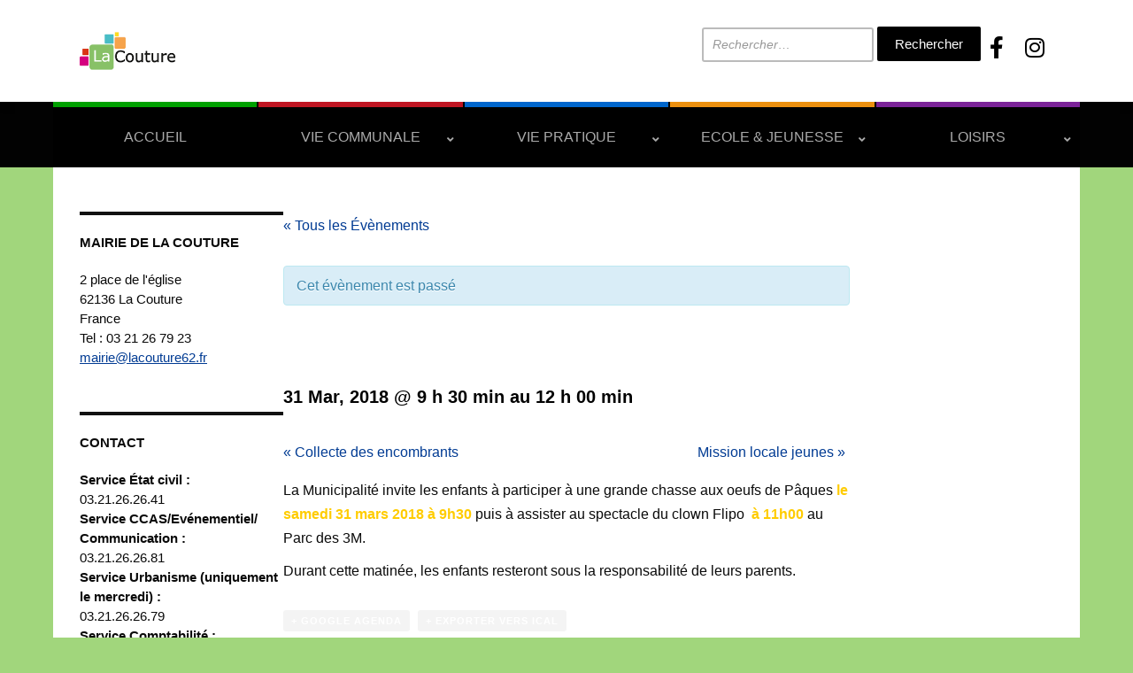

--- FILE ---
content_type: text/html; charset=UTF-8
request_url: https://www.lacouture62.fr/event/chasse-aux-oeufs-spectacle/
body_size: 24179
content:
<!DOCTYPE html>
<html lang="fr-FR">
	<head>
		<meta charset="UTF-8" />
		<meta http-equiv="X-UA-Compatible" content="IE=edge" />
		<meta name="viewport" content="width=device-width, initial-scale=1.0" />
		<link rel="profile" href="//gmpg.org/xfn/11" />
	
<!-- MapPress Easy Google Maps Version:2.95.3 (https://www.mappresspro.com) -->
<meta name='robots' content='index, follow, max-image-preview:large, max-snippet:-1, max-video-preview:-1' />

	<!-- This site is optimized with the Yoast SEO plugin v22.7 - https://yoast.com/wordpress/plugins/seo/ -->
	<title>Chasse aux oeufs et spectacle - La Couture</title>
	<link rel="canonical" href="https://www.lacouture62.fr/event/chasse-aux-oeufs-spectacle/" />
	<meta property="og:locale" content="fr_FR" />
	<meta property="og:type" content="article" />
	<meta property="og:title" content="Chasse aux oeufs et spectacle - La Couture" />
	<meta property="og:description" content="La Municipalité invite les enfants à participer à une grande chasse aux oeufs de Pâques le samedi 31 mars 2018 à 9h30 puis à assister au spectacle du clown Flipo &hellip;" />
	<meta property="og:url" content="https://www.lacouture62.fr/event/chasse-aux-oeufs-spectacle/" />
	<meta property="og:site_name" content="La Couture" />
	<meta property="og:image" content="https://www.lacouture62.fr/wp-content/uploads/2015/03/oeufs-de-paques.jpg" />
	<meta property="og:image:width" content="424" />
	<meta property="og:image:height" content="283" />
	<meta property="og:image:type" content="image/jpeg" />
	<script type="application/ld+json" class="yoast-schema-graph">{"@context":"https://schema.org","@graph":[{"@type":"WebPage","@id":"https://www.lacouture62.fr/event/chasse-aux-oeufs-spectacle/","url":"https://www.lacouture62.fr/event/chasse-aux-oeufs-spectacle/","name":"Chasse aux oeufs et spectacle - La Couture","isPartOf":{"@id":"https://www.lacouture62.fr/#website"},"primaryImageOfPage":{"@id":"https://www.lacouture62.fr/event/chasse-aux-oeufs-spectacle/#primaryimage"},"image":{"@id":"https://www.lacouture62.fr/event/chasse-aux-oeufs-spectacle/#primaryimage"},"thumbnailUrl":"https://www.lacouture62.fr/wp-content/uploads/2015/03/oeufs-de-paques.jpg","datePublished":"2018-02-27T10:28:42+00:00","dateModified":"2018-02-27T10:28:42+00:00","breadcrumb":{"@id":"https://www.lacouture62.fr/event/chasse-aux-oeufs-spectacle/#breadcrumb"},"inLanguage":"fr-FR","potentialAction":[{"@type":"ReadAction","target":["https://www.lacouture62.fr/event/chasse-aux-oeufs-spectacle/"]}]},{"@type":"ImageObject","inLanguage":"fr-FR","@id":"https://www.lacouture62.fr/event/chasse-aux-oeufs-spectacle/#primaryimage","url":"https://www.lacouture62.fr/wp-content/uploads/2015/03/oeufs-de-paques.jpg","contentUrl":"https://www.lacouture62.fr/wp-content/uploads/2015/03/oeufs-de-paques.jpg","width":424,"height":283},{"@type":"BreadcrumbList","@id":"https://www.lacouture62.fr/event/chasse-aux-oeufs-spectacle/#breadcrumb","itemListElement":[{"@type":"ListItem","position":1,"name":"Accueil","item":"https://www.lacouture62.fr/"},{"@type":"ListItem","position":2,"name":"Évènements","item":"https://www.lacouture62.fr/events/"},{"@type":"ListItem","position":3,"name":"Chasse aux oeufs et spectacle"}]},{"@type":"WebSite","@id":"https://www.lacouture62.fr/#website","url":"https://www.lacouture62.fr/","name":"La Couture","description":"Le village où il fait bon vivre","publisher":{"@id":"https://www.lacouture62.fr/#organization"},"potentialAction":[{"@type":"SearchAction","target":{"@type":"EntryPoint","urlTemplate":"https://www.lacouture62.fr/?s={search_term_string}"},"query-input":"required name=search_term_string"}],"inLanguage":"fr-FR"},{"@type":"Organization","@id":"https://www.lacouture62.fr/#organization","name":"La Couture","url":"https://www.lacouture62.fr/","logo":{"@type":"ImageObject","inLanguage":"fr-FR","@id":"https://www.lacouture62.fr/#/schema/logo/image/","url":"https://www.lacouture62.fr/wp-content/uploads/2024/05/cropped-logo-1-7.png","contentUrl":"https://www.lacouture62.fr/wp-content/uploads/2024/05/cropped-logo-1-7.png","width":204,"height":102,"caption":"La Couture"},"image":{"@id":"https://www.lacouture62.fr/#/schema/logo/image/"}}]}</script>
	<!-- / Yoast SEO plugin. -->


<link rel='dns-prefetch' href='//maxcdn.bootstrapcdn.com' />
<link rel='dns-prefetch' href='//use.fontawesome.com' />
<link rel="alternate" type="application/rss+xml" title="La Couture &raquo; Flux" href="https://www.lacouture62.fr/feed/" />
<link rel="alternate" type="application/rss+xml" title="La Couture &raquo; Flux des commentaires" href="https://www.lacouture62.fr/comments/feed/" />
<link rel="alternate" type="text/calendar" title="La Couture &raquo; Flux iCal" href="https://www.lacouture62.fr/events/?ical=1" />
<link rel="alternate" title="oEmbed (JSON)" type="application/json+oembed" href="https://www.lacouture62.fr/wp-json/oembed/1.0/embed?url=https%3A%2F%2Fwww.lacouture62.fr%2Fevent%2Fchasse-aux-oeufs-spectacle%2F" />
<link rel="alternate" title="oEmbed (XML)" type="text/xml+oembed" href="https://www.lacouture62.fr/wp-json/oembed/1.0/embed?url=https%3A%2F%2Fwww.lacouture62.fr%2Fevent%2Fchasse-aux-oeufs-spectacle%2F&#038;format=xml" />
		<!-- This site uses the Google Analytics by MonsterInsights plugin v9.11.1 - Using Analytics tracking - https://www.monsterinsights.com/ -->
		<!-- Remarque : MonsterInsights n’est actuellement pas configuré sur ce site. Le propriétaire doit authentifier son compte Google Analytics dans les réglages de MonsterInsights.  -->
					<!-- No tracking code set -->
				<!-- / Google Analytics by MonsterInsights -->
		<style id='wp-img-auto-sizes-contain-inline-css' type='text/css'>
img:is([sizes=auto i],[sizes^="auto," i]){contain-intrinsic-size:3000px 1500px}
/*# sourceURL=wp-img-auto-sizes-contain-inline-css */
</style>
<link rel='stylesheet' id='formidable-css' href='https://www.lacouture62.fr/wp-content/plugins/formidable/css/formidableforms.css?ver=5281520' type='text/css' media='all' />
<link rel='stylesheet' id='leaflet-css' href='https://www.lacouture62.fr/wp-content/plugins/co-marquage-service-public/vendor/leaflet/leaflet.min.css?ver=1.4.0' type='text/css' media='all' />
<link rel='stylesheet' id='comarquage-css' href='https://www.lacouture62.fr/wp-content/plugins/co-marquage-service-public/assets/css/comarquage.css?ver=0.5.77' type='text/css' media='all' />
<link rel='stylesheet' id='sbr_styles-css' href='https://www.lacouture62.fr/wp-content/plugins/reviews-feed/assets/css/sbr-styles.css?ver=1.1.2' type='text/css' media='all' />
<link rel='stylesheet' id='sbi_styles-css' href='https://www.lacouture62.fr/wp-content/plugins/instagram-feed/css/sbi-styles.min.css?ver=6.4.2' type='text/css' media='all' />
<link rel='stylesheet' id='tribe-accessibility-css-css' href='https://www.lacouture62.fr/wp-content/plugins/the-events-calendar/common/src/resources/css/accessibility.min.css?ver=4.11.5' type='text/css' media='all' />
<link rel='stylesheet' id='tribe-events-full-calendar-style-css' href='https://www.lacouture62.fr/wp-content/plugins/the-events-calendar/src/resources/css/tribe-events-full.min.css?ver=5.0.3' type='text/css' media='all' />
<link rel='stylesheet' id='tribe-events-custom-jquery-styles-css' href='https://www.lacouture62.fr/wp-content/plugins/the-events-calendar/vendor/jquery/smoothness/jquery-ui-1.8.23.custom.css?ver=5.0.3' type='text/css' media='all' />
<link rel='stylesheet' id='tribe-events-bootstrap-datepicker-css-css' href='https://www.lacouture62.fr/wp-content/plugins/the-events-calendar/vendor/bootstrap-datepicker/css/bootstrap-datepicker.standalone.min.css?ver=5.0.3' type='text/css' media='all' />
<link rel='stylesheet' id='tribe-events-calendar-style-css' href='https://www.lacouture62.fr/wp-content/plugins/the-events-calendar/src/resources/css/tribe-events-full.min.css?ver=5.0.3' type='text/css' media='all' />
<style id='tribe-events-calendar-style-inline-css' type='text/css'>
.tribe-events-calendar td.tribe-events-present div[id*="tribe-events-daynum-"],
				#tribe_events_filters_wrapper input[type=submit],
				.tribe-events-button,
				#tribe-events .tribe-events-button,
				.tribe-events-button.tribe-inactive,
				#tribe-events .tribe-events-button:hover,
				.tribe-events-button:hover,
				.tribe-events-button.tribe-active:hover {
					background-color: #f4f4f4;
				}

				#tribe-events-content .tribe-events-tooltip h4,
				#tribe_events_filters_wrapper .tribe_events_slider_val,
				.single-tribe_events a.tribe-events-ical,
				.single-tribe_events a.tribe-events-gcal {
					color: #f4f4f4;
				}

				.tribe-grid-allday .tribe-events-week-allday-single,
				.tribe-grid-body .tribe-events-week-hourly-single,
				.tribe-grid-allday .tribe-events-week-allday-single:hover,
				.tribe-grid-body .tribe-events-week-hourly-single:hover {
					background-color: #f4f4f4;
					border-color: rgba(0, 0, 0, 0.3);
				}
			
				.tribe-events-list .tribe-events-loop .tribe-event-featured,
				.tribe-events-list #tribe-events-day.tribe-events-loop .tribe-event-featured,
				.type-tribe_events.tribe-events-photo-event.tribe-event-featured .tribe-events-photo-event-wrap,
				.type-tribe_events.tribe-events-photo-event.tribe-event-featured .tribe-events-photo-event-wrap:hover {
					background-color: #0ea0d7;
				}

				#tribe-events-content table.tribe-events-calendar .type-tribe_events.tribe-event-featured {
					background-color: #0ea0d7;
				}

				.tribe-events-list-widget .tribe-event-featured,
				.tribe-events-venue-widget .tribe-event-featured,
				.tribe-mini-calendar-list-wrapper .tribe-event-featured,
				.tribe-events-adv-list-widget .tribe-event-featured .tribe-mini-calendar-event {
					background-color: #0ea0d7;
				}

				.tribe-grid-body .tribe-event-featured.tribe-events-week-hourly-single {
					background-color: rgba(14,160,215, .7 );
					border-color: #0ea0d7;
				}

				.tribe-grid-body .tribe-event-featured.tribe-events-week-hourly-single:hover {
					background-color: #0ea0d7;
				}

				.tribe-button {
					background-color: #0ea0d7;
					color: #fff;
				}

				.tribe-button:hover,
				.tribe-button:active,
				.tribe-button:focus {
					background-color: #096b8f;
				}

				#tribe-events .tribe-event-featured .tribe-button:hover {
					color: #053547;
				}
/*# sourceURL=tribe-events-calendar-style-inline-css */
</style>
<link rel='stylesheet' id='tribe-events-calendar-full-mobile-style-css' href='https://www.lacouture62.fr/wp-content/plugins/the-events-calendar/src/resources/css/tribe-events-full-mobile.min.css?ver=5.0.3' type='text/css' media='only screen and (max-width: 768px)' />
<link rel='stylesheet' id='tribe-common-skeleton-style-css' href='https://www.lacouture62.fr/wp-content/plugins/the-events-calendar/common/src/resources/css/common-skeleton.min.css?ver=4.11.5' type='text/css' media='all' />
<link rel='stylesheet' id='tribe-tooltip-css' href='https://www.lacouture62.fr/wp-content/plugins/the-events-calendar/common/src/resources/css/tooltip.min.css?ver=4.11.5' type='text/css' media='all' />
<style id='wp-emoji-styles-inline-css' type='text/css'>

	img.wp-smiley, img.emoji {
		display: inline !important;
		border: none !important;
		box-shadow: none !important;
		height: 1em !important;
		width: 1em !important;
		margin: 0 0.07em !important;
		vertical-align: -0.1em !important;
		background: none !important;
		padding: 0 !important;
	}
/*# sourceURL=wp-emoji-styles-inline-css */
</style>
<link rel='stylesheet' id='wp-block-library-css' href='https://www.lacouture62.fr/wp-content/plugins/gutenberg/build/block-library/style.css?ver=18.4.1' type='text/css' media='all' />
<style id='wp-block-library-inline-css' type='text/css'>
.has-text-align-justify{text-align:justify;}

/*# sourceURL=wp-block-library-inline-css */
</style><style id='global-styles-inline-css' type='text/css'>
:root{--wp--preset--aspect-ratio--square: 1;--wp--preset--aspect-ratio--4-3: 4/3;--wp--preset--aspect-ratio--3-4: 3/4;--wp--preset--aspect-ratio--3-2: 3/2;--wp--preset--aspect-ratio--2-3: 2/3;--wp--preset--aspect-ratio--16-9: 16/9;--wp--preset--aspect-ratio--9-16: 9/16;--wp--preset--color--black: #000000;--wp--preset--color--cyan-bluish-gray: #abb8c3;--wp--preset--color--white: #ffffff;--wp--preset--color--pale-pink: #f78da7;--wp--preset--color--vivid-red: #cf2e2e;--wp--preset--color--luminous-vivid-orange: #ff6900;--wp--preset--color--luminous-vivid-amber: #fcb900;--wp--preset--color--light-green-cyan: #7bdcb5;--wp--preset--color--vivid-green-cyan: #00d084;--wp--preset--color--pale-cyan-blue: #8ed1fc;--wp--preset--color--vivid-cyan-blue: #0693e3;--wp--preset--color--vivid-purple: #9b51e0;--wp--preset--gradient--vivid-cyan-blue-to-vivid-purple: linear-gradient(135deg,rgba(6,147,227,1) 0%,rgb(155,81,224) 100%);--wp--preset--gradient--light-green-cyan-to-vivid-green-cyan: linear-gradient(135deg,rgb(122,220,180) 0%,rgb(0,208,130) 100%);--wp--preset--gradient--luminous-vivid-amber-to-luminous-vivid-orange: linear-gradient(135deg,rgba(252,185,0,1) 0%,rgba(255,105,0,1) 100%);--wp--preset--gradient--luminous-vivid-orange-to-vivid-red: linear-gradient(135deg,rgba(255,105,0,1) 0%,rgb(207,46,46) 100%);--wp--preset--gradient--very-light-gray-to-cyan-bluish-gray: linear-gradient(135deg,rgb(238,238,238) 0%,rgb(169,184,195) 100%);--wp--preset--gradient--cool-to-warm-spectrum: linear-gradient(135deg,rgb(74,234,220) 0%,rgb(151,120,209) 20%,rgb(207,42,186) 40%,rgb(238,44,130) 60%,rgb(251,105,98) 80%,rgb(254,248,76) 100%);--wp--preset--gradient--blush-light-purple: linear-gradient(135deg,rgb(255,206,236) 0%,rgb(152,150,240) 100%);--wp--preset--gradient--blush-bordeaux: linear-gradient(135deg,rgb(254,205,165) 0%,rgb(254,45,45) 50%,rgb(107,0,62) 100%);--wp--preset--gradient--luminous-dusk: linear-gradient(135deg,rgb(255,203,112) 0%,rgb(199,81,192) 50%,rgb(65,88,208) 100%);--wp--preset--gradient--pale-ocean: linear-gradient(135deg,rgb(255,245,203) 0%,rgb(182,227,212) 50%,rgb(51,167,181) 100%);--wp--preset--gradient--electric-grass: linear-gradient(135deg,rgb(202,248,128) 0%,rgb(113,206,126) 100%);--wp--preset--gradient--midnight: linear-gradient(135deg,rgb(2,3,129) 0%,rgb(40,116,252) 100%);--wp--preset--font-size--small: 13px;--wp--preset--font-size--medium: 20px;--wp--preset--font-size--large: 36px;--wp--preset--font-size--x-large: 42px;--wp--preset--spacing--20: 0.44rem;--wp--preset--spacing--30: 0.67rem;--wp--preset--spacing--40: 1rem;--wp--preset--spacing--50: 1.5rem;--wp--preset--spacing--60: 2.25rem;--wp--preset--spacing--70: 3.38rem;--wp--preset--spacing--80: 5.06rem;--wp--preset--shadow--natural: 6px 6px 9px rgba(0, 0, 0, 0.2);--wp--preset--shadow--deep: 12px 12px 50px rgba(0, 0, 0, 0.4);--wp--preset--shadow--sharp: 6px 6px 0px rgba(0, 0, 0, 0.2);--wp--preset--shadow--outlined: 6px 6px 0px -3px rgba(255, 255, 255, 1), 6px 6px rgba(0, 0, 0, 1);--wp--preset--shadow--crisp: 6px 6px 0px rgba(0, 0, 0, 1);}:where(.is-layout-flex){gap: 0.5em;}:where(.is-layout-grid){gap: 0.5em;}body .is-layout-flex{display: flex;}.is-layout-flex{flex-wrap: wrap;align-items: center;}.is-layout-flex > :is(*, div){margin: 0;}body .is-layout-grid{display: grid;}.is-layout-grid > :is(*, div){margin: 0;}:where(.wp-block-columns.is-layout-flex){gap: 2em;}:where(.wp-block-columns.is-layout-grid){gap: 2em;}:where(.wp-block-post-template.is-layout-flex){gap: 1.25em;}:where(.wp-block-post-template.is-layout-grid){gap: 1.25em;}.has-black-color{color: var(--wp--preset--color--black) !important;}.has-cyan-bluish-gray-color{color: var(--wp--preset--color--cyan-bluish-gray) !important;}.has-white-color{color: var(--wp--preset--color--white) !important;}.has-pale-pink-color{color: var(--wp--preset--color--pale-pink) !important;}.has-vivid-red-color{color: var(--wp--preset--color--vivid-red) !important;}.has-luminous-vivid-orange-color{color: var(--wp--preset--color--luminous-vivid-orange) !important;}.has-luminous-vivid-amber-color{color: var(--wp--preset--color--luminous-vivid-amber) !important;}.has-light-green-cyan-color{color: var(--wp--preset--color--light-green-cyan) !important;}.has-vivid-green-cyan-color{color: var(--wp--preset--color--vivid-green-cyan) !important;}.has-pale-cyan-blue-color{color: var(--wp--preset--color--pale-cyan-blue) !important;}.has-vivid-cyan-blue-color{color: var(--wp--preset--color--vivid-cyan-blue) !important;}.has-vivid-purple-color{color: var(--wp--preset--color--vivid-purple) !important;}.has-black-background-color{background-color: var(--wp--preset--color--black) !important;}.has-cyan-bluish-gray-background-color{background-color: var(--wp--preset--color--cyan-bluish-gray) !important;}.has-white-background-color{background-color: var(--wp--preset--color--white) !important;}.has-pale-pink-background-color{background-color: var(--wp--preset--color--pale-pink) !important;}.has-vivid-red-background-color{background-color: var(--wp--preset--color--vivid-red) !important;}.has-luminous-vivid-orange-background-color{background-color: var(--wp--preset--color--luminous-vivid-orange) !important;}.has-luminous-vivid-amber-background-color{background-color: var(--wp--preset--color--luminous-vivid-amber) !important;}.has-light-green-cyan-background-color{background-color: var(--wp--preset--color--light-green-cyan) !important;}.has-vivid-green-cyan-background-color{background-color: var(--wp--preset--color--vivid-green-cyan) !important;}.has-pale-cyan-blue-background-color{background-color: var(--wp--preset--color--pale-cyan-blue) !important;}.has-vivid-cyan-blue-background-color{background-color: var(--wp--preset--color--vivid-cyan-blue) !important;}.has-vivid-purple-background-color{background-color: var(--wp--preset--color--vivid-purple) !important;}.has-black-border-color{border-color: var(--wp--preset--color--black) !important;}.has-cyan-bluish-gray-border-color{border-color: var(--wp--preset--color--cyan-bluish-gray) !important;}.has-white-border-color{border-color: var(--wp--preset--color--white) !important;}.has-pale-pink-border-color{border-color: var(--wp--preset--color--pale-pink) !important;}.has-vivid-red-border-color{border-color: var(--wp--preset--color--vivid-red) !important;}.has-luminous-vivid-orange-border-color{border-color: var(--wp--preset--color--luminous-vivid-orange) !important;}.has-luminous-vivid-amber-border-color{border-color: var(--wp--preset--color--luminous-vivid-amber) !important;}.has-light-green-cyan-border-color{border-color: var(--wp--preset--color--light-green-cyan) !important;}.has-vivid-green-cyan-border-color{border-color: var(--wp--preset--color--vivid-green-cyan) !important;}.has-pale-cyan-blue-border-color{border-color: var(--wp--preset--color--pale-cyan-blue) !important;}.has-vivid-cyan-blue-border-color{border-color: var(--wp--preset--color--vivid-cyan-blue) !important;}.has-vivid-purple-border-color{border-color: var(--wp--preset--color--vivid-purple) !important;}.has-vivid-cyan-blue-to-vivid-purple-gradient-background{background: var(--wp--preset--gradient--vivid-cyan-blue-to-vivid-purple) !important;}.has-light-green-cyan-to-vivid-green-cyan-gradient-background{background: var(--wp--preset--gradient--light-green-cyan-to-vivid-green-cyan) !important;}.has-luminous-vivid-amber-to-luminous-vivid-orange-gradient-background{background: var(--wp--preset--gradient--luminous-vivid-amber-to-luminous-vivid-orange) !important;}.has-luminous-vivid-orange-to-vivid-red-gradient-background{background: var(--wp--preset--gradient--luminous-vivid-orange-to-vivid-red) !important;}.has-very-light-gray-to-cyan-bluish-gray-gradient-background{background: var(--wp--preset--gradient--very-light-gray-to-cyan-bluish-gray) !important;}.has-cool-to-warm-spectrum-gradient-background{background: var(--wp--preset--gradient--cool-to-warm-spectrum) !important;}.has-blush-light-purple-gradient-background{background: var(--wp--preset--gradient--blush-light-purple) !important;}.has-blush-bordeaux-gradient-background{background: var(--wp--preset--gradient--blush-bordeaux) !important;}.has-luminous-dusk-gradient-background{background: var(--wp--preset--gradient--luminous-dusk) !important;}.has-pale-ocean-gradient-background{background: var(--wp--preset--gradient--pale-ocean) !important;}.has-electric-grass-gradient-background{background: var(--wp--preset--gradient--electric-grass) !important;}.has-midnight-gradient-background{background: var(--wp--preset--gradient--midnight) !important;}.has-small-font-size{font-size: var(--wp--preset--font-size--small) !important;}.has-medium-font-size{font-size: var(--wp--preset--font-size--medium) !important;}.has-large-font-size{font-size: var(--wp--preset--font-size--large) !important;}.has-x-large-font-size{font-size: var(--wp--preset--font-size--x-large) !important;}
.custom-title h2 {
    font-size: 1em; /* Ajustez la taille de la police selon vos besoins */
    margin: 0; /* Assurez-vous qu'il n'y a pas de marges supplémentaires */
    white-space: nowrap; /* Empêche le texte de passer à la ligne suivante */
}


.emergency-title {
    text-align: center;
    font-size: 24px; /* Ajustez cette valeur selon vos besoins */
    font-weight: bold;
}

.page-title {
    color: black;
    font-weight: normal;
    border: none;
}

body {
    font-family: Arial, sans-serif;
    margin: 0;
    padding: 0;
    background-color: #f4f4f9;
}

h1 {
    background-color: ;
    color: white;
    padding: 20px;
    text-align: center;
    margin: 0;
}

.emergency-number {
    background-color: white;
    border: 1px solid #ddd;
    border-radius: 5px;
    margin: 20px auto;
    padding: 20px;
    max-width: 600px;
    box-shadow: 0 2px 4px rgba(0, 0, 0, 0.1);
}

.emergency-number h2 {
    color: #2c3e50;
    border-bottom: 2px solid #e74c3c;
    padding-bottom: 10px;
    margin-bottom: 10px;
}

.emergency-number p {
    color: #333;
    line-height: 1.6;
}

.number {
    font-size: 1.5em;
    color: #e74c3c;
    font-weight: bold;
    text-align: center;
    margin-top: 10px;
}

/* Masquer la barre de recherche en mode responsive */
@media only screen and (max-width: 600px) {
    .search-field {
        display: none !important; /* Assurez-vous que la barre de recherche est cachée */
    }
}

/* Masquer les icônes des réseaux sociaux en mode responsive */
@media only screen and (max-width: 600px) {
    .social-icons {
        display: none !important; /* Assurez-vous que les icônes des réseaux sociaux sont cachées */
    }
}

@media only screen and (max-width: 600px) {
    .search-submit {
        display: none !important; /* Assurez-vous que les icônes des réseaux sociaux sont cachées */
    }
}

@media only screen and (max-width: 738px) {
    img[src="https://www.lacouture62.fr/wp-content/uploads/2024/06/final-2-.png"] {
        display: none;
    }
}
@media only screen and (max-width: 738px) {
    img[src="https://www.lacouture62.fr/wp-content/uploads/2024/06/final-3-.png"] {
        display: none;
    }
}
@media only screen and (max-width: 768px) {
    #site-logo img.custom-logo {
        max-width: 600px; /* Taille pour les écrans plus petits */
        height: auto; /* Maintient les proportions du logo */
    }
}
}

@media only screen and (max-width: 768px) {
    .header-container {
        display: flex;
        justify-content: space-between;
        align-items: center;
        width: 100%;
        padding: 10px;
    }
    
    .social-icons {
        order: 1;
        flex: 1;
        text-align: left;
    }
    
    .search-container {
        order: 2;
        flex: 1;
        text-align: right;
    }

    .search-field {
        width: auto; /* Assurez-vous que le champ de recherche ne prend pas trop de place */
        max-width: 70%; /* Ajustez si nécessaire */
    }
}

@media only screen and (max-width: 600px) {
    img[src="https://www.lacouture62.fr/wp-content/uploads/2024/06/final-2-.png"] {
        display: none;
    }
}
@media only screen and (max-width: 600px) {
    img[src="https://www.lacouture62.fr/wp-content/uploads/2024/06/final-3-.png"] {
        display: none;
    }
}

#site-primary-menu {
    transition: width 0.3s ease-in-out;
}

#site-primary-menu.expanded {
    width: 100%; /* ou la largeur que vous souhaitez */
}

/* Masquer le h1 sur toutes les pages sauf la page d'accueil */
body:not(.home) .page-title {
    display: none;
}

.en-un-clic-widget {
    background-color: #fff; /* Fond blanc */
    padding: 20px;
    border-radius: 12px;
    box-shadow: 0 4px 6px rgba(0, 0, 0, 0.1);
    color: #333; /* Texte noir */
    font-family: 'Arial', sans-serif; /* Police sans-serif */
}

.en-un-clic-widget h3 {
    margin-top: 0;
    font-size: 1.8em;
    color: #333; /* Texte noir pour le titre */
    text-align: center;
    border-bottom: 2px solid rgba(0, 0, 0, 0.1); /* Ligne inférieure subtile */
    padding-bottom: 10px;
}

.en-un-clic-widget ul {
    list-style-type: none;
    padding: 0;
    margin: 20px 0 0 0;
}

.en-un-clic-widget ul li {
    margin: 10px 0;
}

/* Style de base pour les liens */
.en-un-clic-widget ul li a {
    display: flex;
    align-items: center;
    justify-content: center; /* Centrer le texte */
    text-decoration: none; /* Supprimer le soulignement */
    color: #f5f5f5; /* Texte gris clair pour les liens */
    padding: 10px 15px;
    border-radius: 6px;
    border: 2px solid rgba(0, 0, 0, 0.1); /* Contour accentué */
    transition: background 0.3s, color 0.3s, transform 0.3s, border-color 0.3s;
}

/* Couleurs spécifiques pour chaque section */
.en-un-clic-widget ul li:nth-child(1) a {
    background: #88c167; /* Vert */
}

.en-un-clic-widget ul li:nth-child(2) a {
    background: #d5007f; /* Rose */
}

.en-un-clic-widget ul li:nth-child(3) a {
    background: #fcdb20; /* Jaune */
}

.en-un-clic-widget ul li:nth-child(4) a {
    background: #d93515; /* Rouge */
}
.en-un-clic-widget ul li:nth-child(5) a {
    background: #49bdc6; /* Rouge */
}

/* Effet au survol */
.en-un-clic-widget ul li a:hover {
    transform: translateY(-2px); /* Légère levée au survol */
}

/* Effet lors du clic */
.en-un-clic-widget ul li a:active {
    background: #f6a34b !important; /* Orange */
    color: #fff !important; /* Texte blanc */
    border-color: #f6a34b !important; /* Contour orange */
}

.en-un-clic-widget ul li a::before {
    content: attr(data-icon);
    margin-right: 10px;
    font-size: 1.2em;
}

.site-toggle-label-close {
		position: relative;
		color: transparent;
}

.site-toggle-label-close::after {
		content: 'Fermer Menu';
		color: #fff;
	
		position: absolute;
    left: 0;
    top: 0;
    width: 100%;
    height: 100%;
    display: flex;
    align-items: center;
    justify-content: center;
}


.site-toggle-label-open {
    position: relative;
    color: transparent; /* Cache le texte original */
}

.site-toggle-label-open::after {
    content: 'Menu '; /* Nouveau texte */
    color: #fff; /* Couleur du texte, ajustez selon vos besoins */
    position: absolute;
    left: 0;
    top: 0;
    width: 100%;
    height: 100%;
    display: flex;
    align-items: center;
    justify-content: center;
}

.page h1 {
    font-size: 3em; /* Changez cette valeur pour ajuster la taille */
    text-align: center; /* Centre le texte */
    width: 100%; /* Assure que l'élément prend toute la largeur disponible */
    margin: 0; /* Supprime les marges par défaut */
}

.custom-title h2 {
    font-size: 2.5em; /* Changez cette valeur pour ajuster la taille */
}

.custom-title {
    display: flex;
    align-items: center;
    justify-content: center;
    margin: 20px 0;
}

.custom-title h {
    margin: 0 10px;
    font-size: 2em;
    font-weight: bold;
    text-transform: uppercase;
}

.colored-squares {
    width: auto;
    height: 20px;
    margin: 0 10px;
}

.custom-title {
    display: flex;
    align-items: center;
    justify-content: center;
    margin: 0px 0;
}

.custom-title h1 {
    margin: 0 10px;
    font-size: 2em;
    font-weight: bold;
    text-transform: uppercase;
}

.colored-squares {
    width: auto;
    height: 200px;
    margin: 0 10px;
}

/* Cible les éléments du menu contenant des sous-menus */
.menu-item-has-children > a {
  position: relative;
  display: flex;
  justify-content: space-between;
  align-items: center; /* Centre verticalement le texte et la flèche */
  padding-right: 20px; /* Espace pour la flèche */
}

/* Style pour les flèches */
.menu-item-has-children > a::after {
  content: '›'; /* Peut être remplacé par l'icône de votre choix */
  position: absolute;
  right: 10px;
  font-size: 14px; /* Ajustez la taille de la flèche si nécessaire */
  display: flex;
  align-items: center; /* Centre verticalement la flèche */
  height: 100%; /* Assure que la flèche occupe toute la hauteur de l'élément */
}

/* Ajustements pour assurer l'alignement correct */
.menu-item-has-children > a span {
  display: inline-block;
}

body {
  font-family: 'Arial', sans-serif; /* Vous pouvez changer la police ici */
}

.page-title {
  font-size: 24px; /* Taille de la police pour le titre */
}

.highlight {
  font-weight: bold;
  background-color: #d3d3d3; /* Couleur de surlignage */
}

.search-field {
    width: 200px; /* Définit la largeur du champ de recherche */
    padding: 8px; /* Ajoute un peu d'espace à l'intérieur du champ */
    border: 1px solid #ccc; /* Ajoute une bordure grise */
    border-radius: 5px; /* Arrondit les coins du champ */
    font-size: 14px; /* Définit la taille de la police */
}

/* Optionnel : Styliser le placeholder */
.search-field::placeholder {
    color: #999; /* Couleur du texte du placeholder */
    font-style: italic; /* Style italic pour le placeholder */
}

#site-logo img.custom-logo {
    max-width: 109px; /* Réduit la largeur du logo */
    height: auto; /* Maintient les proportions du logo */
}

.n2-ss-slide {
    margin-right: -40px; /* Ajustez la valeur selon vos besoins */
}

/* Change la couleur du bouton de recherche en noir */
input.search-submit {
    background-color: #000000 !important; /* Noir */
    color: #ffffff !important; /* Blanc pour le texte */
}

.social-icons {
  text-align: center; /* Changez en left ou right selon vos préférences */
  margin-top: 10px; /* Ajustez selon vos besoins */
}

.social-icons a {
  display: inline-block;
  margin: 0 10px; /* Espace entre les icônes */
  color: #000; /* Couleur des icônes, ajustez selon vos besoins */
  font-size: 25px; /* Taille des icônes */
  text-decoration: none; /* Supprime la décoration des liens */
}

.social-icons a:hover {
  color: #0074aa; /* Couleur des icônes au survol, ajustez selon vos besoins */
}


/*# sourceURL=global-styles-inline-css */
</style>

<style id='classic-theme-styles-inline-css' type='text/css'>
/*! This file is auto-generated */
.wp-block-button__link{color:#fff;background-color:#32373c;border-radius:9999px;box-shadow:none;text-decoration:none;padding:calc(.667em + 2px) calc(1.333em + 2px);font-size:1.125em}.wp-block-file__button{background:#32373c;color:#fff;text-decoration:none}
/*# sourceURL=/wp-includes/css/classic-themes.min.css */
</style>
<link rel='stylesheet' id='contact-form-7-css' href='https://www.lacouture62.fr/wp-content/plugins/contact-form-7/includes/css/styles.css?ver=6.0.4' type='text/css' media='all' />
<link rel='stylesheet' id='ctf_styles-css' href='https://www.lacouture62.fr/wp-content/plugins/custom-twitter-feeds/css/ctf-styles.min.css?ver=2.2.2' type='text/css' media='all' />
<link rel='stylesheet' id='mappress-leaflet-css' href='https://www.lacouture62.fr/wp-content/plugins/mappress-google-maps-for-wordpress/lib/leaflet/leaflet.css?ver=1.7.1' type='text/css' media='all' />
<link rel='stylesheet' id='mappress-css' href='https://www.lacouture62.fr/wp-content/plugins/mappress-google-maps-for-wordpress/css/mappress.css?ver=2.95.3' type='text/css' media='all' />
<link rel='stylesheet' id='wpos-magnific-style-css' href='https://www.lacouture62.fr/wp-content/plugins/meta-slider-and-carousel-with-lightbox/assets/css/magnific-popup.css?ver=2.0' type='text/css' media='all' />
<link rel='stylesheet' id='wpos-slick-style-css' href='https://www.lacouture62.fr/wp-content/plugins/meta-slider-and-carousel-with-lightbox/assets/css/slick.css?ver=2.0' type='text/css' media='all' />
<link rel='stylesheet' id='wp-igsp-public-css-css' href='https://www.lacouture62.fr/wp-content/plugins/meta-slider-and-carousel-with-lightbox/assets/css/wp-igsp-public.css?ver=2.0' type='text/css' media='all' />
<link rel='stylesheet' id='sta_css-css' href='https://www.lacouture62.fr/wp-content/plugins/scroll-triggered-animations/frontend/animations.css' type='text/css' media='' />
<link rel='stylesheet' id='cff-css' href='https://www.lacouture62.fr/wp-content/plugins/custom-facebook-feed/assets/css/cff-style.min.css?ver=4.2.5' type='text/css' media='all' />
<link rel='stylesheet' id='sb-font-awesome-css' href='https://maxcdn.bootstrapcdn.com/font-awesome/4.7.0/css/font-awesome.min.css?ver=6.9' type='text/css' media='all' />
<link rel='stylesheet' id='callout-style-css' href='https://www.lacouture62.fr/wp-content/plugins/instagram-feed/admin/assets/css/callout.css' type='text/css' media='all' />
<link rel='stylesheet' id='city-hall-style-css' href='https://www.lacouture62.fr/wp-content/themes/city-hall/style.css?ver=2.3.1' type='text/css' media='all' />
<link rel='stylesheet' id='ilovewp-icomoon-css' href='https://www.lacouture62.fr/wp-content/themes/city-hall/css/icomoon.css?ver=2.3.1' type='text/css' media='all' />
<link rel='stylesheet' id='bfa-font-awesome-css' href='https://use.fontawesome.com/releases/v5.15.4/css/all.css?ver=2.0.3' type='text/css' media='all' />
<style id='teccc-nofile-stylesheet-inline-css' type='text/css'>
/* The Events Calendar: Category Colors 7.3.0 */
.teccc-legend a, .tribe-events-calendar a, #tribe-events-content .tribe-events-tooltip h4
{
	font-weight: bold;
}

.tribe-events-list .vevent.hentry h2 {
	padding-left: 5px;
}


@media only screen and (max-width: 768px) {
	.tribe-events-calendar td .hentry,
	.tribe-events-calendar td .type-tribe_events {
		display: block;
	}

	h3.entry-title.summary,
	h3.tribe-events-month-event-title,
	.tribe-events-calendar .tribe-events-has-events:after {
		display: none;
	}

	.tribe-events-calendar .mobile-trigger .tribe-events-tooltip {
		display: none !important;
	}
}


.tribe-events .tribe-events-calendar-month__multiday-event-bar,
.tribe-events .tribe-events-calendar-month__multiday-event-bar-inner,
.tribe-events-calendar-month__multiday-event-wrapper
{ background-color: #F7F6F6; }


.tribe-events-calendar-month__multiday-event-wrapper.tribe-events-calendar-month__multiday-event--empty
{ background-color: transparent !important; }


.tribe-common--breakpoint-medium.tribe-events .tribe-events-calendar-list__event-datetime-featured-text,
.tribe-events-calendar-month-mobile-events__mobile-event-datetime-featured-text,
.tribe-events-calendar-day__event-datetime-featured-text,
.tribe-common-c-svgicon--featured
{ color:  !important; }

.tribe-events-calendar-list__event-date-tag-datetime:after, 
.tribe-events-widget-events-list__event-date-tag-datetime:after, 
.tribe-events .tribe-events-calendar-day__event--featured:after,
.tribe-events .tribe-events-calendar-month__calendar-event--featured:before
{ background-color:  !important; }



	
		.tribe-events-category-culture-2 h2.tribe-events-list-event-title.entry-title a,
.tribe-events-category-culture-2 h2.tribe-events-list-event-title a,
.tribe-events-category-culture-2 h3.tribe-events-list-event-title a,
.tribe-event-featured .tribe-events-category-culture-2 h3.tribe-events-list-event-title a,
.tribe-events-list .tribe-events-loop .tribe-event-featured.tribe-events-category-culture-2 h3.tribe-events-list-event-title a,	.tribe-events-shortcode .tribe-events-month table .type-tribe_events.tribe-events-category-culture-2,		.tribe-events-list .tribe-events-loop .tribe-event-featured.tribe-events-category-culture-2 h3.tribe-events-list-event-title a:hover,
#tribe-events-content table.tribe-events-calendar .type-tribe_events.tribe-events-category-culture-2.tribe-event-featured h3.tribe-events-month-event-title a:hover,			.tribe-events-list-widget li.tribe-events-category-culture-2 a:link,
.tribe-events-list-widget li.tribe-events-category-culture-2 a:visited,
li.tribe-events-list-widget-events.tribe-events-category-culture-2 a:link,
li.tribe-events-list-widget-events.tribe-events-category-culture-2 a:visited,	.teccc-legend li.tribe_events_cat-culture-2 a,
.tribe-common article.tribe_events_cat-culture-2 h3 a,
.tribe-common article.tribe_events_cat-culture-2 h3 a:link,
.tribe-common article.tribe_events_cat-culture-2 h3 a:visited,
article.tribe-events-calendar-month__multiday-event.tribe_events_cat-culture-2 h3,	#tribe-events-content table.tribe-events-calendar .tribe-event-featured.tribe-events-category-culture-2 .tribe-events-month-event-title a,
.teccc-legend li.tribe-events-category-culture-2 a,
.tribe-events-calendar .tribe-events-category-culture-2 a,
#tribe-events-content .teccc-legend li.tribe-events-category-culture-2 a,
#tribe-events-content .tribe-events-calendar .tribe-events-category-culture-2 a,
.type-tribe_events.tribe-events-category-culture-2 h2 a,
.tribe-events-category-culture-2 > div.hentry.vevent > h3.entry-title a,
.tribe-events-mobile.tribe-events-category-culture-2 h4 a
{
			color: #000;
		text-decoration: none;
}

		.tribe-events-category-culture-2 h3.tribe-events-list-event-title,		.tribe-events-shortcode .tribe-events-month table .type-tribe_events.tribe-events-category-culture-2,				.tribe-events-list-widget li.tribe-events-category-culture-2 h4,
li.tribe-events-list-widget-events.tribe-events-category-culture-2 h4,	.teccc-legend li.tribe_events_cat-culture-2,
article.tribe_events_cat-culture-2 header.tribe-events-widget-events-list__event-header h3,
article.tribe-events-calendar-month__calendar-event.tribe_events_cat-culture-2 h3,
article.tribe-events-calendar-month__multiday-event.tribe_events_cat-culture-2 .tribe-events-calendar-month__multiday-event-bar-inner,
article.tribe-events-calendar-month-mobile-events__mobile-event.tribe_events_cat-culture-2 h3,
article.tribe-events-calendar-day__event.tribe_events_cat-culture-2 h3,
article.tribe-events-calendar-list__event.tribe_events_cat-culture-2 h3,
article.tribe-events-calendar-latest-past__event.tribe_events_cat-culture-2 h3,	.events-archive.events-gridview #tribe-events-content table .type-tribe_events.tribe-events-category-culture-2,
.teccc-legend li.tribe-events-category-culture-2,
.tribe-events-calendar .tribe-events-category-culture-2,
.type-tribe_events.tribe-events-category-culture-2 h2,
.tribe-events-category-culture-2 > div.hentry.vevent > h3.entry-title,
.tribe-events-mobile.tribe-events-category-culture-2 h4
{
			background-color: transparent;
				border-left: 5px solid #e21ba7;
			border-right: 5px solid transparent;
			color: #000;
		line-height: 1.4em;
	padding-left: 5px;
	padding-bottom: 2px;
}

	.tribe-events-calendar .tribe-event-featured.tribe-events-category-culture-2,
#tribe-events-content table.tribe-events-calendar .type-tribe_events.tribe-event-featured.tribe-events-category-culture-2,
.tribe-grid-body div[id*='tribe-events-event-'][class*='tribe-events-category-'].tribe-events-week-hourly-single.tribe-event-featured
{ border-right: 5px solid  }

	
	
		.tribe-events-list-widget li.tribe-events-category-culture-2 a:link,
.tribe-events-list-widget li.tribe-events-category-culture-2 a:visited,
li.tribe-events-list-widget-events.tribe-events-category-culture-2 a:link,
li.tribe-events-list-widget-events.tribe-events-category-culture-2 a:visited,	.tribe-events-category-culture-2 h2.tribe-events-list-event-title.entry-title a,
.tribe-events-category-culture-2 h2.tribe-events-list-event-title a,
.tribe-events-category-culture-2 h3.tribe-events-list-event-title a,
.tribe-event-featured .tribe-events-category-culture-2 h3.tribe-events-list-event-title a,
.tribe-events-list .tribe-events-loop .tribe-event-featured.tribe-events-category-culture-2 h3.tribe-events-list-event-title a
{
	width: auto;
	display: block;
}
	
		.tribe-events-category-ecole h2.tribe-events-list-event-title.entry-title a,
.tribe-events-category-ecole h2.tribe-events-list-event-title a,
.tribe-events-category-ecole h3.tribe-events-list-event-title a,
.tribe-event-featured .tribe-events-category-ecole h3.tribe-events-list-event-title a,
.tribe-events-list .tribe-events-loop .tribe-event-featured.tribe-events-category-ecole h3.tribe-events-list-event-title a,	.tribe-events-shortcode .tribe-events-month table .type-tribe_events.tribe-events-category-ecole,		.tribe-events-list .tribe-events-loop .tribe-event-featured.tribe-events-category-ecole h3.tribe-events-list-event-title a:hover,
#tribe-events-content table.tribe-events-calendar .type-tribe_events.tribe-events-category-ecole.tribe-event-featured h3.tribe-events-month-event-title a:hover,			.tribe-events-list-widget li.tribe-events-category-ecole a:link,
.tribe-events-list-widget li.tribe-events-category-ecole a:visited,
li.tribe-events-list-widget-events.tribe-events-category-ecole a:link,
li.tribe-events-list-widget-events.tribe-events-category-ecole a:visited,	.teccc-legend li.tribe_events_cat-ecole a,
.tribe-common article.tribe_events_cat-ecole h3 a,
.tribe-common article.tribe_events_cat-ecole h3 a:link,
.tribe-common article.tribe_events_cat-ecole h3 a:visited,
article.tribe-events-calendar-month__multiday-event.tribe_events_cat-ecole h3,	#tribe-events-content table.tribe-events-calendar .tribe-event-featured.tribe-events-category-ecole .tribe-events-month-event-title a,
.teccc-legend li.tribe-events-category-ecole a,
.tribe-events-calendar .tribe-events-category-ecole a,
#tribe-events-content .teccc-legend li.tribe-events-category-ecole a,
#tribe-events-content .tribe-events-calendar .tribe-events-category-ecole a,
.type-tribe_events.tribe-events-category-ecole h2 a,
.tribe-events-category-ecole > div.hentry.vevent > h3.entry-title a,
.tribe-events-mobile.tribe-events-category-ecole h4 a
{
		text-decoration: none;
}

		.tribe-events-category-ecole h3.tribe-events-list-event-title,		.tribe-events-shortcode .tribe-events-month table .type-tribe_events.tribe-events-category-ecole,				.tribe-events-list-widget li.tribe-events-category-ecole h4,
li.tribe-events-list-widget-events.tribe-events-category-ecole h4,	.teccc-legend li.tribe_events_cat-ecole,
article.tribe_events_cat-ecole header.tribe-events-widget-events-list__event-header h3,
article.tribe-events-calendar-month__calendar-event.tribe_events_cat-ecole h3,
article.tribe-events-calendar-month__multiday-event.tribe_events_cat-ecole .tribe-events-calendar-month__multiday-event-bar-inner,
article.tribe-events-calendar-month-mobile-events__mobile-event.tribe_events_cat-ecole h3,
article.tribe-events-calendar-day__event.tribe_events_cat-ecole h3,
article.tribe-events-calendar-list__event.tribe_events_cat-ecole h3,
article.tribe-events-calendar-latest-past__event.tribe_events_cat-ecole h3,	.events-archive.events-gridview #tribe-events-content table .type-tribe_events.tribe-events-category-ecole,
.teccc-legend li.tribe-events-category-ecole,
.tribe-events-calendar .tribe-events-category-ecole,
.type-tribe_events.tribe-events-category-ecole h2,
.tribe-events-category-ecole > div.hentry.vevent > h3.entry-title,
.tribe-events-mobile.tribe-events-category-ecole h4
{
				border-right: 5px solid transparent;
		line-height: 1.4em;
	padding-left: 5px;
	padding-bottom: 2px;
}

	.tribe-events-calendar .tribe-event-featured.tribe-events-category-ecole,
#tribe-events-content table.tribe-events-calendar .type-tribe_events.tribe-event-featured.tribe-events-category-ecole,
.tribe-grid-body div[id*='tribe-events-event-'][class*='tribe-events-category-'].tribe-events-week-hourly-single.tribe-event-featured
{ border-right: 5px solid  }

	
	
		.tribe-events-list-widget li.tribe-events-category-ecole a:link,
.tribe-events-list-widget li.tribe-events-category-ecole a:visited,
li.tribe-events-list-widget-events.tribe-events-category-ecole a:link,
li.tribe-events-list-widget-events.tribe-events-category-ecole a:visited,	.tribe-events-category-ecole h2.tribe-events-list-event-title.entry-title a,
.tribe-events-category-ecole h2.tribe-events-list-event-title a,
.tribe-events-category-ecole h3.tribe-events-list-event-title a,
.tribe-event-featured .tribe-events-category-ecole h3.tribe-events-list-event-title a,
.tribe-events-list .tribe-events-loop .tribe-event-featured.tribe-events-category-ecole h3.tribe-events-list-event-title a
{
	width: auto;
	display: block;
}
	
		.tribe-events-category-environnement h2.tribe-events-list-event-title.entry-title a,
.tribe-events-category-environnement h2.tribe-events-list-event-title a,
.tribe-events-category-environnement h3.tribe-events-list-event-title a,
.tribe-event-featured .tribe-events-category-environnement h3.tribe-events-list-event-title a,
.tribe-events-list .tribe-events-loop .tribe-event-featured.tribe-events-category-environnement h3.tribe-events-list-event-title a,	.tribe-events-shortcode .tribe-events-month table .type-tribe_events.tribe-events-category-environnement,		.tribe-events-list .tribe-events-loop .tribe-event-featured.tribe-events-category-environnement h3.tribe-events-list-event-title a:hover,
#tribe-events-content table.tribe-events-calendar .type-tribe_events.tribe-events-category-environnement.tribe-event-featured h3.tribe-events-month-event-title a:hover,			.tribe-events-list-widget li.tribe-events-category-environnement a:link,
.tribe-events-list-widget li.tribe-events-category-environnement a:visited,
li.tribe-events-list-widget-events.tribe-events-category-environnement a:link,
li.tribe-events-list-widget-events.tribe-events-category-environnement a:visited,	.teccc-legend li.tribe_events_cat-environnement a,
.tribe-common article.tribe_events_cat-environnement h3 a,
.tribe-common article.tribe_events_cat-environnement h3 a:link,
.tribe-common article.tribe_events_cat-environnement h3 a:visited,
article.tribe-events-calendar-month__multiday-event.tribe_events_cat-environnement h3,	#tribe-events-content table.tribe-events-calendar .tribe-event-featured.tribe-events-category-environnement .tribe-events-month-event-title a,
.teccc-legend li.tribe-events-category-environnement a,
.tribe-events-calendar .tribe-events-category-environnement a,
#tribe-events-content .teccc-legend li.tribe-events-category-environnement a,
#tribe-events-content .tribe-events-calendar .tribe-events-category-environnement a,
.type-tribe_events.tribe-events-category-environnement h2 a,
.tribe-events-category-environnement > div.hentry.vevent > h3.entry-title a,
.tribe-events-mobile.tribe-events-category-environnement h4 a
{
			color: #000;
		text-decoration: none;
}

		.tribe-events-category-environnement h3.tribe-events-list-event-title,		.tribe-events-shortcode .tribe-events-month table .type-tribe_events.tribe-events-category-environnement,				.tribe-events-list-widget li.tribe-events-category-environnement h4,
li.tribe-events-list-widget-events.tribe-events-category-environnement h4,	.teccc-legend li.tribe_events_cat-environnement,
article.tribe_events_cat-environnement header.tribe-events-widget-events-list__event-header h3,
article.tribe-events-calendar-month__calendar-event.tribe_events_cat-environnement h3,
article.tribe-events-calendar-month__multiday-event.tribe_events_cat-environnement .tribe-events-calendar-month__multiday-event-bar-inner,
article.tribe-events-calendar-month-mobile-events__mobile-event.tribe_events_cat-environnement h3,
article.tribe-events-calendar-day__event.tribe_events_cat-environnement h3,
article.tribe-events-calendar-list__event.tribe_events_cat-environnement h3,
article.tribe-events-calendar-latest-past__event.tribe_events_cat-environnement h3,	.events-archive.events-gridview #tribe-events-content table .type-tribe_events.tribe-events-category-environnement,
.teccc-legend li.tribe-events-category-environnement,
.tribe-events-calendar .tribe-events-category-environnement,
.type-tribe_events.tribe-events-category-environnement h2,
.tribe-events-category-environnement > div.hentry.vevent > h3.entry-title,
.tribe-events-mobile.tribe-events-category-environnement h4
{
			background-color: transparent;
				border-left: 5px solid #70cc2e;
			border-right: 5px solid transparent;
			color: #000;
		line-height: 1.4em;
	padding-left: 5px;
	padding-bottom: 2px;
}

	.tribe-events-calendar .tribe-event-featured.tribe-events-category-environnement,
#tribe-events-content table.tribe-events-calendar .type-tribe_events.tribe-event-featured.tribe-events-category-environnement,
.tribe-grid-body div[id*='tribe-events-event-'][class*='tribe-events-category-'].tribe-events-week-hourly-single.tribe-event-featured
{ border-right: 5px solid  }

	
	
		.tribe-events-list-widget li.tribe-events-category-environnement a:link,
.tribe-events-list-widget li.tribe-events-category-environnement a:visited,
li.tribe-events-list-widget-events.tribe-events-category-environnement a:link,
li.tribe-events-list-widget-events.tribe-events-category-environnement a:visited,	.tribe-events-category-environnement h2.tribe-events-list-event-title.entry-title a,
.tribe-events-category-environnement h2.tribe-events-list-event-title a,
.tribe-events-category-environnement h3.tribe-events-list-event-title a,
.tribe-event-featured .tribe-events-category-environnement h3.tribe-events-list-event-title a,
.tribe-events-list .tribe-events-loop .tribe-event-featured.tribe-events-category-environnement h3.tribe-events-list-event-title a
{
	width: auto;
	display: block;
}
	
		.tribe-events-category-evenement-associatif h2.tribe-events-list-event-title.entry-title a,
.tribe-events-category-evenement-associatif h2.tribe-events-list-event-title a,
.tribe-events-category-evenement-associatif h3.tribe-events-list-event-title a,
.tribe-event-featured .tribe-events-category-evenement-associatif h3.tribe-events-list-event-title a,
.tribe-events-list .tribe-events-loop .tribe-event-featured.tribe-events-category-evenement-associatif h3.tribe-events-list-event-title a,	.tribe-events-shortcode .tribe-events-month table .type-tribe_events.tribe-events-category-evenement-associatif,		.tribe-events-list .tribe-events-loop .tribe-event-featured.tribe-events-category-evenement-associatif h3.tribe-events-list-event-title a:hover,
#tribe-events-content table.tribe-events-calendar .type-tribe_events.tribe-events-category-evenement-associatif.tribe-event-featured h3.tribe-events-month-event-title a:hover,			.tribe-events-list-widget li.tribe-events-category-evenement-associatif a:link,
.tribe-events-list-widget li.tribe-events-category-evenement-associatif a:visited,
li.tribe-events-list-widget-events.tribe-events-category-evenement-associatif a:link,
li.tribe-events-list-widget-events.tribe-events-category-evenement-associatif a:visited,	.teccc-legend li.tribe_events_cat-evenement-associatif a,
.tribe-common article.tribe_events_cat-evenement-associatif h3 a,
.tribe-common article.tribe_events_cat-evenement-associatif h3 a:link,
.tribe-common article.tribe_events_cat-evenement-associatif h3 a:visited,
article.tribe-events-calendar-month__multiday-event.tribe_events_cat-evenement-associatif h3,	#tribe-events-content table.tribe-events-calendar .tribe-event-featured.tribe-events-category-evenement-associatif .tribe-events-month-event-title a,
.teccc-legend li.tribe-events-category-evenement-associatif a,
.tribe-events-calendar .tribe-events-category-evenement-associatif a,
#tribe-events-content .teccc-legend li.tribe-events-category-evenement-associatif a,
#tribe-events-content .tribe-events-calendar .tribe-events-category-evenement-associatif a,
.type-tribe_events.tribe-events-category-evenement-associatif h2 a,
.tribe-events-category-evenement-associatif > div.hentry.vevent > h3.entry-title a,
.tribe-events-mobile.tribe-events-category-evenement-associatif h4 a
{
		text-decoration: none;
}

		.tribe-events-category-evenement-associatif h3.tribe-events-list-event-title,		.tribe-events-shortcode .tribe-events-month table .type-tribe_events.tribe-events-category-evenement-associatif,				.tribe-events-list-widget li.tribe-events-category-evenement-associatif h4,
li.tribe-events-list-widget-events.tribe-events-category-evenement-associatif h4,	.teccc-legend li.tribe_events_cat-evenement-associatif,
article.tribe_events_cat-evenement-associatif header.tribe-events-widget-events-list__event-header h3,
article.tribe-events-calendar-month__calendar-event.tribe_events_cat-evenement-associatif h3,
article.tribe-events-calendar-month__multiday-event.tribe_events_cat-evenement-associatif .tribe-events-calendar-month__multiday-event-bar-inner,
article.tribe-events-calendar-month-mobile-events__mobile-event.tribe_events_cat-evenement-associatif h3,
article.tribe-events-calendar-day__event.tribe_events_cat-evenement-associatif h3,
article.tribe-events-calendar-list__event.tribe_events_cat-evenement-associatif h3,
article.tribe-events-calendar-latest-past__event.tribe_events_cat-evenement-associatif h3,	.events-archive.events-gridview #tribe-events-content table .type-tribe_events.tribe-events-category-evenement-associatif,
.teccc-legend li.tribe-events-category-evenement-associatif,
.tribe-events-calendar .tribe-events-category-evenement-associatif,
.type-tribe_events.tribe-events-category-evenement-associatif h2,
.tribe-events-category-evenement-associatif > div.hentry.vevent > h3.entry-title,
.tribe-events-mobile.tribe-events-category-evenement-associatif h4
{
				border-right: 5px solid transparent;
		line-height: 1.4em;
	padding-left: 5px;
	padding-bottom: 2px;
}

	.tribe-events-calendar .tribe-event-featured.tribe-events-category-evenement-associatif,
#tribe-events-content table.tribe-events-calendar .type-tribe_events.tribe-event-featured.tribe-events-category-evenement-associatif,
.tribe-grid-body div[id*='tribe-events-event-'][class*='tribe-events-category-'].tribe-events-week-hourly-single.tribe-event-featured
{ border-right: 5px solid  }

	
	
		.tribe-events-list-widget li.tribe-events-category-evenement-associatif a:link,
.tribe-events-list-widget li.tribe-events-category-evenement-associatif a:visited,
li.tribe-events-list-widget-events.tribe-events-category-evenement-associatif a:link,
li.tribe-events-list-widget-events.tribe-events-category-evenement-associatif a:visited,	.tribe-events-category-evenement-associatif h2.tribe-events-list-event-title.entry-title a,
.tribe-events-category-evenement-associatif h2.tribe-events-list-event-title a,
.tribe-events-category-evenement-associatif h3.tribe-events-list-event-title a,
.tribe-event-featured .tribe-events-category-evenement-associatif h3.tribe-events-list-event-title a,
.tribe-events-list .tribe-events-loop .tribe-event-featured.tribe-events-category-evenement-associatif h3.tribe-events-list-event-title a
{
	width: auto;
	display: block;
}
	
		.tribe-events-category-fetes-commemoratives h2.tribe-events-list-event-title.entry-title a,
.tribe-events-category-fetes-commemoratives h2.tribe-events-list-event-title a,
.tribe-events-category-fetes-commemoratives h3.tribe-events-list-event-title a,
.tribe-event-featured .tribe-events-category-fetes-commemoratives h3.tribe-events-list-event-title a,
.tribe-events-list .tribe-events-loop .tribe-event-featured.tribe-events-category-fetes-commemoratives h3.tribe-events-list-event-title a,	.tribe-events-shortcode .tribe-events-month table .type-tribe_events.tribe-events-category-fetes-commemoratives,		.tribe-events-list .tribe-events-loop .tribe-event-featured.tribe-events-category-fetes-commemoratives h3.tribe-events-list-event-title a:hover,
#tribe-events-content table.tribe-events-calendar .type-tribe_events.tribe-events-category-fetes-commemoratives.tribe-event-featured h3.tribe-events-month-event-title a:hover,			.tribe-events-list-widget li.tribe-events-category-fetes-commemoratives a:link,
.tribe-events-list-widget li.tribe-events-category-fetes-commemoratives a:visited,
li.tribe-events-list-widget-events.tribe-events-category-fetes-commemoratives a:link,
li.tribe-events-list-widget-events.tribe-events-category-fetes-commemoratives a:visited,	.teccc-legend li.tribe_events_cat-fetes-commemoratives a,
.tribe-common article.tribe_events_cat-fetes-commemoratives h3 a,
.tribe-common article.tribe_events_cat-fetes-commemoratives h3 a:link,
.tribe-common article.tribe_events_cat-fetes-commemoratives h3 a:visited,
article.tribe-events-calendar-month__multiday-event.tribe_events_cat-fetes-commemoratives h3,	#tribe-events-content table.tribe-events-calendar .tribe-event-featured.tribe-events-category-fetes-commemoratives .tribe-events-month-event-title a,
.teccc-legend li.tribe-events-category-fetes-commemoratives a,
.tribe-events-calendar .tribe-events-category-fetes-commemoratives a,
#tribe-events-content .teccc-legend li.tribe-events-category-fetes-commemoratives a,
#tribe-events-content .tribe-events-calendar .tribe-events-category-fetes-commemoratives a,
.type-tribe_events.tribe-events-category-fetes-commemoratives h2 a,
.tribe-events-category-fetes-commemoratives > div.hentry.vevent > h3.entry-title a,
.tribe-events-mobile.tribe-events-category-fetes-commemoratives h4 a
{
			color: #000;
		text-decoration: none;
}

		.tribe-events-category-fetes-commemoratives h3.tribe-events-list-event-title,		.tribe-events-shortcode .tribe-events-month table .type-tribe_events.tribe-events-category-fetes-commemoratives,				.tribe-events-list-widget li.tribe-events-category-fetes-commemoratives h4,
li.tribe-events-list-widget-events.tribe-events-category-fetes-commemoratives h4,	.teccc-legend li.tribe_events_cat-fetes-commemoratives,
article.tribe_events_cat-fetes-commemoratives header.tribe-events-widget-events-list__event-header h3,
article.tribe-events-calendar-month__calendar-event.tribe_events_cat-fetes-commemoratives h3,
article.tribe-events-calendar-month__multiday-event.tribe_events_cat-fetes-commemoratives .tribe-events-calendar-month__multiday-event-bar-inner,
article.tribe-events-calendar-month-mobile-events__mobile-event.tribe_events_cat-fetes-commemoratives h3,
article.tribe-events-calendar-day__event.tribe_events_cat-fetes-commemoratives h3,
article.tribe-events-calendar-list__event.tribe_events_cat-fetes-commemoratives h3,
article.tribe-events-calendar-latest-past__event.tribe_events_cat-fetes-commemoratives h3,	.events-archive.events-gridview #tribe-events-content table .type-tribe_events.tribe-events-category-fetes-commemoratives,
.teccc-legend li.tribe-events-category-fetes-commemoratives,
.tribe-events-calendar .tribe-events-category-fetes-commemoratives,
.type-tribe_events.tribe-events-category-fetes-commemoratives h2,
.tribe-events-category-fetes-commemoratives > div.hentry.vevent > h3.entry-title,
.tribe-events-mobile.tribe-events-category-fetes-commemoratives h4
{
			background-color: transparent;
				border-left: 5px solid #444c89;
			border-right: 5px solid transparent;
			color: #000;
		line-height: 1.4em;
	padding-left: 5px;
	padding-bottom: 2px;
}

	.tribe-events-calendar .tribe-event-featured.tribe-events-category-fetes-commemoratives,
#tribe-events-content table.tribe-events-calendar .type-tribe_events.tribe-event-featured.tribe-events-category-fetes-commemoratives,
.tribe-grid-body div[id*='tribe-events-event-'][class*='tribe-events-category-'].tribe-events-week-hourly-single.tribe-event-featured
{ border-right: 5px solid  }

	
	
		.tribe-events-list-widget li.tribe-events-category-fetes-commemoratives a:link,
.tribe-events-list-widget li.tribe-events-category-fetes-commemoratives a:visited,
li.tribe-events-list-widget-events.tribe-events-category-fetes-commemoratives a:link,
li.tribe-events-list-widget-events.tribe-events-category-fetes-commemoratives a:visited,	.tribe-events-category-fetes-commemoratives h2.tribe-events-list-event-title.entry-title a,
.tribe-events-category-fetes-commemoratives h2.tribe-events-list-event-title a,
.tribe-events-category-fetes-commemoratives h3.tribe-events-list-event-title a,
.tribe-event-featured .tribe-events-category-fetes-commemoratives h3.tribe-events-list-event-title a,
.tribe-events-list .tribe-events-loop .tribe-event-featured.tribe-events-category-fetes-commemoratives h3.tribe-events-list-event-title a
{
	width: auto;
	display: block;
}
	
		.tribe-events-category-fetes-communales h2.tribe-events-list-event-title.entry-title a,
.tribe-events-category-fetes-communales h2.tribe-events-list-event-title a,
.tribe-events-category-fetes-communales h3.tribe-events-list-event-title a,
.tribe-event-featured .tribe-events-category-fetes-communales h3.tribe-events-list-event-title a,
.tribe-events-list .tribe-events-loop .tribe-event-featured.tribe-events-category-fetes-communales h3.tribe-events-list-event-title a,	.tribe-events-shortcode .tribe-events-month table .type-tribe_events.tribe-events-category-fetes-communales,		.tribe-events-list .tribe-events-loop .tribe-event-featured.tribe-events-category-fetes-communales h3.tribe-events-list-event-title a:hover,
#tribe-events-content table.tribe-events-calendar .type-tribe_events.tribe-events-category-fetes-communales.tribe-event-featured h3.tribe-events-month-event-title a:hover,			.tribe-events-list-widget li.tribe-events-category-fetes-communales a:link,
.tribe-events-list-widget li.tribe-events-category-fetes-communales a:visited,
li.tribe-events-list-widget-events.tribe-events-category-fetes-communales a:link,
li.tribe-events-list-widget-events.tribe-events-category-fetes-communales a:visited,	.teccc-legend li.tribe_events_cat-fetes-communales a,
.tribe-common article.tribe_events_cat-fetes-communales h3 a,
.tribe-common article.tribe_events_cat-fetes-communales h3 a:link,
.tribe-common article.tribe_events_cat-fetes-communales h3 a:visited,
article.tribe-events-calendar-month__multiday-event.tribe_events_cat-fetes-communales h3,	#tribe-events-content table.tribe-events-calendar .tribe-event-featured.tribe-events-category-fetes-communales .tribe-events-month-event-title a,
.teccc-legend li.tribe-events-category-fetes-communales a,
.tribe-events-calendar .tribe-events-category-fetes-communales a,
#tribe-events-content .teccc-legend li.tribe-events-category-fetes-communales a,
#tribe-events-content .tribe-events-calendar .tribe-events-category-fetes-communales a,
.type-tribe_events.tribe-events-category-fetes-communales h2 a,
.tribe-events-category-fetes-communales > div.hentry.vevent > h3.entry-title a,
.tribe-events-mobile.tribe-events-category-fetes-communales h4 a
{
			color: #000;
		text-decoration: none;
}

		.tribe-events-category-fetes-communales h3.tribe-events-list-event-title,		.tribe-events-shortcode .tribe-events-month table .type-tribe_events.tribe-events-category-fetes-communales,				.tribe-events-list-widget li.tribe-events-category-fetes-communales h4,
li.tribe-events-list-widget-events.tribe-events-category-fetes-communales h4,	.teccc-legend li.tribe_events_cat-fetes-communales,
article.tribe_events_cat-fetes-communales header.tribe-events-widget-events-list__event-header h3,
article.tribe-events-calendar-month__calendar-event.tribe_events_cat-fetes-communales h3,
article.tribe-events-calendar-month__multiday-event.tribe_events_cat-fetes-communales .tribe-events-calendar-month__multiday-event-bar-inner,
article.tribe-events-calendar-month-mobile-events__mobile-event.tribe_events_cat-fetes-communales h3,
article.tribe-events-calendar-day__event.tribe_events_cat-fetes-communales h3,
article.tribe-events-calendar-list__event.tribe_events_cat-fetes-communales h3,
article.tribe-events-calendar-latest-past__event.tribe_events_cat-fetes-communales h3,	.events-archive.events-gridview #tribe-events-content table .type-tribe_events.tribe-events-category-fetes-communales,
.teccc-legend li.tribe-events-category-fetes-communales,
.tribe-events-calendar .tribe-events-category-fetes-communales,
.type-tribe_events.tribe-events-category-fetes-communales h2,
.tribe-events-category-fetes-communales > div.hentry.vevent > h3.entry-title,
.tribe-events-mobile.tribe-events-category-fetes-communales h4
{
			background-color: transparent;
				border-left: 5px solid #ddad00;
			border-right: 5px solid transparent;
			color: #000;
		line-height: 1.4em;
	padding-left: 5px;
	padding-bottom: 2px;
}

	.tribe-events-calendar .tribe-event-featured.tribe-events-category-fetes-communales,
#tribe-events-content table.tribe-events-calendar .type-tribe_events.tribe-event-featured.tribe-events-category-fetes-communales,
.tribe-grid-body div[id*='tribe-events-event-'][class*='tribe-events-category-'].tribe-events-week-hourly-single.tribe-event-featured
{ border-right: 5px solid  }

	
	
		.tribe-events-list-widget li.tribe-events-category-fetes-communales a:link,
.tribe-events-list-widget li.tribe-events-category-fetes-communales a:visited,
li.tribe-events-list-widget-events.tribe-events-category-fetes-communales a:link,
li.tribe-events-list-widget-events.tribe-events-category-fetes-communales a:visited,	.tribe-events-category-fetes-communales h2.tribe-events-list-event-title.entry-title a,
.tribe-events-category-fetes-communales h2.tribe-events-list-event-title a,
.tribe-events-category-fetes-communales h3.tribe-events-list-event-title a,
.tribe-event-featured .tribe-events-category-fetes-communales h3.tribe-events-list-event-title a,
.tribe-events-list .tribe-events-loop .tribe-event-featured.tribe-events-category-fetes-communales h3.tribe-events-list-event-title a
{
	width: auto;
	display: block;
}
	
		.tribe-events-category-information h2.tribe-events-list-event-title.entry-title a,
.tribe-events-category-information h2.tribe-events-list-event-title a,
.tribe-events-category-information h3.tribe-events-list-event-title a,
.tribe-event-featured .tribe-events-category-information h3.tribe-events-list-event-title a,
.tribe-events-list .tribe-events-loop .tribe-event-featured.tribe-events-category-information h3.tribe-events-list-event-title a,	.tribe-events-shortcode .tribe-events-month table .type-tribe_events.tribe-events-category-information,		.tribe-events-list .tribe-events-loop .tribe-event-featured.tribe-events-category-information h3.tribe-events-list-event-title a:hover,
#tribe-events-content table.tribe-events-calendar .type-tribe_events.tribe-events-category-information.tribe-event-featured h3.tribe-events-month-event-title a:hover,			.tribe-events-list-widget li.tribe-events-category-information a:link,
.tribe-events-list-widget li.tribe-events-category-information a:visited,
li.tribe-events-list-widget-events.tribe-events-category-information a:link,
li.tribe-events-list-widget-events.tribe-events-category-information a:visited,	.teccc-legend li.tribe_events_cat-information a,
.tribe-common article.tribe_events_cat-information h3 a,
.tribe-common article.tribe_events_cat-information h3 a:link,
.tribe-common article.tribe_events_cat-information h3 a:visited,
article.tribe-events-calendar-month__multiday-event.tribe_events_cat-information h3,	#tribe-events-content table.tribe-events-calendar .tribe-event-featured.tribe-events-category-information .tribe-events-month-event-title a,
.teccc-legend li.tribe-events-category-information a,
.tribe-events-calendar .tribe-events-category-information a,
#tribe-events-content .teccc-legend li.tribe-events-category-information a,
#tribe-events-content .tribe-events-calendar .tribe-events-category-information a,
.type-tribe_events.tribe-events-category-information h2 a,
.tribe-events-category-information > div.hentry.vevent > h3.entry-title a,
.tribe-events-mobile.tribe-events-category-information h4 a
{
		text-decoration: none;
}

		.tribe-events-category-information h3.tribe-events-list-event-title,		.tribe-events-shortcode .tribe-events-month table .type-tribe_events.tribe-events-category-information,				.tribe-events-list-widget li.tribe-events-category-information h4,
li.tribe-events-list-widget-events.tribe-events-category-information h4,	.teccc-legend li.tribe_events_cat-information,
article.tribe_events_cat-information header.tribe-events-widget-events-list__event-header h3,
article.tribe-events-calendar-month__calendar-event.tribe_events_cat-information h3,
article.tribe-events-calendar-month__multiday-event.tribe_events_cat-information .tribe-events-calendar-month__multiday-event-bar-inner,
article.tribe-events-calendar-month-mobile-events__mobile-event.tribe_events_cat-information h3,
article.tribe-events-calendar-day__event.tribe_events_cat-information h3,
article.tribe-events-calendar-list__event.tribe_events_cat-information h3,
article.tribe-events-calendar-latest-past__event.tribe_events_cat-information h3,	.events-archive.events-gridview #tribe-events-content table .type-tribe_events.tribe-events-category-information,
.teccc-legend li.tribe-events-category-information,
.tribe-events-calendar .tribe-events-category-information,
.type-tribe_events.tribe-events-category-information h2,
.tribe-events-category-information > div.hentry.vevent > h3.entry-title,
.tribe-events-mobile.tribe-events-category-information h4
{
				border-right: 5px solid transparent;
		line-height: 1.4em;
	padding-left: 5px;
	padding-bottom: 2px;
}

	.tribe-events-calendar .tribe-event-featured.tribe-events-category-information,
#tribe-events-content table.tribe-events-calendar .type-tribe_events.tribe-event-featured.tribe-events-category-information,
.tribe-grid-body div[id*='tribe-events-event-'][class*='tribe-events-category-'].tribe-events-week-hourly-single.tribe-event-featured
{ border-right: 5px solid  }

	
	
		.tribe-events-list-widget li.tribe-events-category-information a:link,
.tribe-events-list-widget li.tribe-events-category-information a:visited,
li.tribe-events-list-widget-events.tribe-events-category-information a:link,
li.tribe-events-list-widget-events.tribe-events-category-information a:visited,	.tribe-events-category-information h2.tribe-events-list-event-title.entry-title a,
.tribe-events-category-information h2.tribe-events-list-event-title a,
.tribe-events-category-information h3.tribe-events-list-event-title a,
.tribe-event-featured .tribe-events-category-information h3.tribe-events-list-event-title a,
.tribe-events-list .tribe-events-loop .tribe-event-featured.tribe-events-category-information h3.tribe-events-list-event-title a
{
	width: auto;
	display: block;
}
	
		.tribe-events-category-loisirs h2.tribe-events-list-event-title.entry-title a,
.tribe-events-category-loisirs h2.tribe-events-list-event-title a,
.tribe-events-category-loisirs h3.tribe-events-list-event-title a,
.tribe-event-featured .tribe-events-category-loisirs h3.tribe-events-list-event-title a,
.tribe-events-list .tribe-events-loop .tribe-event-featured.tribe-events-category-loisirs h3.tribe-events-list-event-title a,	.tribe-events-shortcode .tribe-events-month table .type-tribe_events.tribe-events-category-loisirs,		.tribe-events-list .tribe-events-loop .tribe-event-featured.tribe-events-category-loisirs h3.tribe-events-list-event-title a:hover,
#tribe-events-content table.tribe-events-calendar .type-tribe_events.tribe-events-category-loisirs.tribe-event-featured h3.tribe-events-month-event-title a:hover,			.tribe-events-list-widget li.tribe-events-category-loisirs a:link,
.tribe-events-list-widget li.tribe-events-category-loisirs a:visited,
li.tribe-events-list-widget-events.tribe-events-category-loisirs a:link,
li.tribe-events-list-widget-events.tribe-events-category-loisirs a:visited,	.teccc-legend li.tribe_events_cat-loisirs a,
.tribe-common article.tribe_events_cat-loisirs h3 a,
.tribe-common article.tribe_events_cat-loisirs h3 a:link,
.tribe-common article.tribe_events_cat-loisirs h3 a:visited,
article.tribe-events-calendar-month__multiday-event.tribe_events_cat-loisirs h3,	#tribe-events-content table.tribe-events-calendar .tribe-event-featured.tribe-events-category-loisirs .tribe-events-month-event-title a,
.teccc-legend li.tribe-events-category-loisirs a,
.tribe-events-calendar .tribe-events-category-loisirs a,
#tribe-events-content .teccc-legend li.tribe-events-category-loisirs a,
#tribe-events-content .tribe-events-calendar .tribe-events-category-loisirs a,
.type-tribe_events.tribe-events-category-loisirs h2 a,
.tribe-events-category-loisirs > div.hentry.vevent > h3.entry-title a,
.tribe-events-mobile.tribe-events-category-loisirs h4 a
{
			color: #000;
		text-decoration: none;
}

		.tribe-events-category-loisirs h3.tribe-events-list-event-title,		.tribe-events-shortcode .tribe-events-month table .type-tribe_events.tribe-events-category-loisirs,				.tribe-events-list-widget li.tribe-events-category-loisirs h4,
li.tribe-events-list-widget-events.tribe-events-category-loisirs h4,	.teccc-legend li.tribe_events_cat-loisirs,
article.tribe_events_cat-loisirs header.tribe-events-widget-events-list__event-header h3,
article.tribe-events-calendar-month__calendar-event.tribe_events_cat-loisirs h3,
article.tribe-events-calendar-month__multiday-event.tribe_events_cat-loisirs .tribe-events-calendar-month__multiday-event-bar-inner,
article.tribe-events-calendar-month-mobile-events__mobile-event.tribe_events_cat-loisirs h3,
article.tribe-events-calendar-day__event.tribe_events_cat-loisirs h3,
article.tribe-events-calendar-list__event.tribe_events_cat-loisirs h3,
article.tribe-events-calendar-latest-past__event.tribe_events_cat-loisirs h3,	.events-archive.events-gridview #tribe-events-content table .type-tribe_events.tribe-events-category-loisirs,
.teccc-legend li.tribe-events-category-loisirs,
.tribe-events-calendar .tribe-events-category-loisirs,
.type-tribe_events.tribe-events-category-loisirs h2,
.tribe-events-category-loisirs > div.hentry.vevent > h3.entry-title,
.tribe-events-mobile.tribe-events-category-loisirs h4
{
			background-color: transparent;
				border-left: 5px solid #5432a3;
			border-right: 5px solid transparent;
			color: #000;
		line-height: 1.4em;
	padding-left: 5px;
	padding-bottom: 2px;
}

	.tribe-events-calendar .tribe-event-featured.tribe-events-category-loisirs,
#tribe-events-content table.tribe-events-calendar .type-tribe_events.tribe-event-featured.tribe-events-category-loisirs,
.tribe-grid-body div[id*='tribe-events-event-'][class*='tribe-events-category-'].tribe-events-week-hourly-single.tribe-event-featured
{ border-right: 5px solid  }

	
	
		.tribe-events-list-widget li.tribe-events-category-loisirs a:link,
.tribe-events-list-widget li.tribe-events-category-loisirs a:visited,
li.tribe-events-list-widget-events.tribe-events-category-loisirs a:link,
li.tribe-events-list-widget-events.tribe-events-category-loisirs a:visited,	.tribe-events-category-loisirs h2.tribe-events-list-event-title.entry-title a,
.tribe-events-category-loisirs h2.tribe-events-list-event-title a,
.tribe-events-category-loisirs h3.tribe-events-list-event-title a,
.tribe-event-featured .tribe-events-category-loisirs h3.tribe-events-list-event-title a,
.tribe-events-list .tribe-events-loop .tribe-event-featured.tribe-events-category-loisirs h3.tribe-events-list-event-title a
{
	width: auto;
	display: block;
}
	
		.tribe-events-category-sante h2.tribe-events-list-event-title.entry-title a,
.tribe-events-category-sante h2.tribe-events-list-event-title a,
.tribe-events-category-sante h3.tribe-events-list-event-title a,
.tribe-event-featured .tribe-events-category-sante h3.tribe-events-list-event-title a,
.tribe-events-list .tribe-events-loop .tribe-event-featured.tribe-events-category-sante h3.tribe-events-list-event-title a,	.tribe-events-shortcode .tribe-events-month table .type-tribe_events.tribe-events-category-sante,		.tribe-events-list .tribe-events-loop .tribe-event-featured.tribe-events-category-sante h3.tribe-events-list-event-title a:hover,
#tribe-events-content table.tribe-events-calendar .type-tribe_events.tribe-events-category-sante.tribe-event-featured h3.tribe-events-month-event-title a:hover,			.tribe-events-list-widget li.tribe-events-category-sante a:link,
.tribe-events-list-widget li.tribe-events-category-sante a:visited,
li.tribe-events-list-widget-events.tribe-events-category-sante a:link,
li.tribe-events-list-widget-events.tribe-events-category-sante a:visited,	.teccc-legend li.tribe_events_cat-sante a,
.tribe-common article.tribe_events_cat-sante h3 a,
.tribe-common article.tribe_events_cat-sante h3 a:link,
.tribe-common article.tribe_events_cat-sante h3 a:visited,
article.tribe-events-calendar-month__multiday-event.tribe_events_cat-sante h3,	#tribe-events-content table.tribe-events-calendar .tribe-event-featured.tribe-events-category-sante .tribe-events-month-event-title a,
.teccc-legend li.tribe-events-category-sante a,
.tribe-events-calendar .tribe-events-category-sante a,
#tribe-events-content .teccc-legend li.tribe-events-category-sante a,
#tribe-events-content .tribe-events-calendar .tribe-events-category-sante a,
.type-tribe_events.tribe-events-category-sante h2 a,
.tribe-events-category-sante > div.hentry.vevent > h3.entry-title a,
.tribe-events-mobile.tribe-events-category-sante h4 a
{
			color: #000;
		text-decoration: none;
}

		.tribe-events-category-sante h3.tribe-events-list-event-title,		.tribe-events-shortcode .tribe-events-month table .type-tribe_events.tribe-events-category-sante,				.tribe-events-list-widget li.tribe-events-category-sante h4,
li.tribe-events-list-widget-events.tribe-events-category-sante h4,	.teccc-legend li.tribe_events_cat-sante,
article.tribe_events_cat-sante header.tribe-events-widget-events-list__event-header h3,
article.tribe-events-calendar-month__calendar-event.tribe_events_cat-sante h3,
article.tribe-events-calendar-month__multiday-event.tribe_events_cat-sante .tribe-events-calendar-month__multiday-event-bar-inner,
article.tribe-events-calendar-month-mobile-events__mobile-event.tribe_events_cat-sante h3,
article.tribe-events-calendar-day__event.tribe_events_cat-sante h3,
article.tribe-events-calendar-list__event.tribe_events_cat-sante h3,
article.tribe-events-calendar-latest-past__event.tribe_events_cat-sante h3,	.events-archive.events-gridview #tribe-events-content table .type-tribe_events.tribe-events-category-sante,
.teccc-legend li.tribe-events-category-sante,
.tribe-events-calendar .tribe-events-category-sante,
.type-tribe_events.tribe-events-category-sante h2,
.tribe-events-category-sante > div.hentry.vevent > h3.entry-title,
.tribe-events-mobile.tribe-events-category-sante h4
{
			background-color: transparent;
				border-left: 5px solid #00c9e0;
			border-right: 5px solid transparent;
			color: #000;
		line-height: 1.4em;
	padding-left: 5px;
	padding-bottom: 2px;
}

	.tribe-events-calendar .tribe-event-featured.tribe-events-category-sante,
#tribe-events-content table.tribe-events-calendar .type-tribe_events.tribe-event-featured.tribe-events-category-sante,
.tribe-grid-body div[id*='tribe-events-event-'][class*='tribe-events-category-'].tribe-events-week-hourly-single.tribe-event-featured
{ border-right: 5px solid  }

	
	
		.tribe-events-list-widget li.tribe-events-category-sante a:link,
.tribe-events-list-widget li.tribe-events-category-sante a:visited,
li.tribe-events-list-widget-events.tribe-events-category-sante a:link,
li.tribe-events-list-widget-events.tribe-events-category-sante a:visited,	.tribe-events-category-sante h2.tribe-events-list-event-title.entry-title a,
.tribe-events-category-sante h2.tribe-events-list-event-title a,
.tribe-events-category-sante h3.tribe-events-list-event-title a,
.tribe-event-featured .tribe-events-category-sante h3.tribe-events-list-event-title a,
.tribe-events-list .tribe-events-loop .tribe-event-featured.tribe-events-category-sante h3.tribe-events-list-event-title a
{
	width: auto;
	display: block;
}
	
		.tribe-events-category-sport-2 h2.tribe-events-list-event-title.entry-title a,
.tribe-events-category-sport-2 h2.tribe-events-list-event-title a,
.tribe-events-category-sport-2 h3.tribe-events-list-event-title a,
.tribe-event-featured .tribe-events-category-sport-2 h3.tribe-events-list-event-title a,
.tribe-events-list .tribe-events-loop .tribe-event-featured.tribe-events-category-sport-2 h3.tribe-events-list-event-title a,	.tribe-events-shortcode .tribe-events-month table .type-tribe_events.tribe-events-category-sport-2,		.tribe-events-list .tribe-events-loop .tribe-event-featured.tribe-events-category-sport-2 h3.tribe-events-list-event-title a:hover,
#tribe-events-content table.tribe-events-calendar .type-tribe_events.tribe-events-category-sport-2.tribe-event-featured h3.tribe-events-month-event-title a:hover,			.tribe-events-list-widget li.tribe-events-category-sport-2 a:link,
.tribe-events-list-widget li.tribe-events-category-sport-2 a:visited,
li.tribe-events-list-widget-events.tribe-events-category-sport-2 a:link,
li.tribe-events-list-widget-events.tribe-events-category-sport-2 a:visited,	.teccc-legend li.tribe_events_cat-sport-2 a,
.tribe-common article.tribe_events_cat-sport-2 h3 a,
.tribe-common article.tribe_events_cat-sport-2 h3 a:link,
.tribe-common article.tribe_events_cat-sport-2 h3 a:visited,
article.tribe-events-calendar-month__multiday-event.tribe_events_cat-sport-2 h3,	#tribe-events-content table.tribe-events-calendar .tribe-event-featured.tribe-events-category-sport-2 .tribe-events-month-event-title a,
.teccc-legend li.tribe-events-category-sport-2 a,
.tribe-events-calendar .tribe-events-category-sport-2 a,
#tribe-events-content .teccc-legend li.tribe-events-category-sport-2 a,
#tribe-events-content .tribe-events-calendar .tribe-events-category-sport-2 a,
.type-tribe_events.tribe-events-category-sport-2 h2 a,
.tribe-events-category-sport-2 > div.hentry.vevent > h3.entry-title a,
.tribe-events-mobile.tribe-events-category-sport-2 h4 a
{
			color: #000;
		text-decoration: none;
}

		.tribe-events-category-sport-2 h3.tribe-events-list-event-title,		.tribe-events-shortcode .tribe-events-month table .type-tribe_events.tribe-events-category-sport-2,				.tribe-events-list-widget li.tribe-events-category-sport-2 h4,
li.tribe-events-list-widget-events.tribe-events-category-sport-2 h4,	.teccc-legend li.tribe_events_cat-sport-2,
article.tribe_events_cat-sport-2 header.tribe-events-widget-events-list__event-header h3,
article.tribe-events-calendar-month__calendar-event.tribe_events_cat-sport-2 h3,
article.tribe-events-calendar-month__multiday-event.tribe_events_cat-sport-2 .tribe-events-calendar-month__multiday-event-bar-inner,
article.tribe-events-calendar-month-mobile-events__mobile-event.tribe_events_cat-sport-2 h3,
article.tribe-events-calendar-day__event.tribe_events_cat-sport-2 h3,
article.tribe-events-calendar-list__event.tribe_events_cat-sport-2 h3,
article.tribe-events-calendar-latest-past__event.tribe_events_cat-sport-2 h3,	.events-archive.events-gridview #tribe-events-content table .type-tribe_events.tribe-events-category-sport-2,
.teccc-legend li.tribe-events-category-sport-2,
.tribe-events-calendar .tribe-events-category-sport-2,
.type-tribe_events.tribe-events-category-sport-2 h2,
.tribe-events-category-sport-2 > div.hentry.vevent > h3.entry-title,
.tribe-events-mobile.tribe-events-category-sport-2 h4
{
			background-color: transparent;
				border-left: 5px solid #e20000;
			border-right: 5px solid transparent;
			color: #000;
		line-height: 1.4em;
	padding-left: 5px;
	padding-bottom: 2px;
}

	.tribe-events-calendar .tribe-event-featured.tribe-events-category-sport-2,
#tribe-events-content table.tribe-events-calendar .type-tribe_events.tribe-event-featured.tribe-events-category-sport-2,
.tribe-grid-body div[id*='tribe-events-event-'][class*='tribe-events-category-'].tribe-events-week-hourly-single.tribe-event-featured
{ border-right: 5px solid  }

	
	
		.tribe-events-list-widget li.tribe-events-category-sport-2 a:link,
.tribe-events-list-widget li.tribe-events-category-sport-2 a:visited,
li.tribe-events-list-widget-events.tribe-events-category-sport-2 a:link,
li.tribe-events-list-widget-events.tribe-events-category-sport-2 a:visited,	.tribe-events-category-sport-2 h2.tribe-events-list-event-title.entry-title a,
.tribe-events-category-sport-2 h2.tribe-events-list-event-title a,
.tribe-events-category-sport-2 h3.tribe-events-list-event-title a,
.tribe-event-featured .tribe-events-category-sport-2 h3.tribe-events-list-event-title a,
.tribe-events-list .tribe-events-loop .tribe-event-featured.tribe-events-category-sport-2 h3.tribe-events-list-event-title a
{
	width: auto;
	display: block;
}


#legend_box
{
	font: bold 10px/4em sans-serif;
	text-align: center;
	width: 100%;
}

#legend a { text-decoration: none; }

#tribe-events #legend li, .tribe-events #legend li
{
	display: inline-block;
	list-style-type: none;
	padding: 7px;
	margin: 0 0 1em 0.7em;
}

#legend_box #legend li span { cursor: pointer; }

#tribe-events #legend li.teccc-reset,
.tribe-events #legend li.teccc-reset
{
	line-height: 1.4px;
}
/* End The Events Calendar: Category Colors CSS */

/*# sourceURL=teccc-nofile-stylesheet-inline-css */
</style>
<!--n2css--><script type="text/javascript" src="https://www.lacouture62.fr/wp-includes/js/jquery/jquery.min.js?ver=3.7.1" id="jquery-core-js"></script>
<script type="text/javascript" src="https://www.lacouture62.fr/wp-includes/js/jquery/jquery-migrate.min.js?ver=3.4.1" id="jquery-migrate-js"></script>
<script type="text/javascript" src="https://www.lacouture62.fr/wp-content/plugins/the-events-calendar/vendor/php-date-formatter/js/php-date-formatter.min.js?ver=5.0.3" id="tribe-events-php-date-formatter-js"></script>
<script type="text/javascript" src="https://www.lacouture62.fr/wp-content/plugins/the-events-calendar/common/vendor/momentjs/moment.min.js?ver=4.11.5" id="tribe-moment-js"></script>
<script type="text/javascript" id="tribe-events-dynamic-js-extra">
/* <![CDATA[ */
var tribe_dynamic_help_text = {"date_with_year":" j M, Y","date_no_year":"j F","datepicker_format":"d/m/Y","datepicker_format_index":"4","days":["dimanche","lundi","mardi","mercredi","jeudi","vendredi","samedi"],"daysShort":["dim","lun","mar","mer","jeu","ven","sam"],"months":["janvier","f\u00e9vrier","mars","avril","mai","juin","juillet","ao\u00fbt","septembre","octobre","novembre","d\u00e9cembre"],"monthsShort":["Jan","Feb","Mar","Apr","mai","Jun","Jul","Aug","Sep","Oct","Nov","Dec"],"msgs":"[\"Cet \\u00e9v\\u00e8nement a lieu le %%startdatewithyear%% de %%starttime%% \\u00e0 %%endtime%%.\",\"Cet \\u00e9v\\u00e8nement commence \\u00e0 %%starttime%% le %%startdatewithyear%%.\",\"Cet \\u00e9v\\u00e8nement durera toute la journ\\u00e9e du %%startdatewithyear%%.\",\"Cet \\u00e9v\\u00e8nement commence \\u00e0 %%starttime%% le %%startdatenoyear%% et se termine \\u00e0 %%endtime%% le %%enddatewithyear%%\",\"Cet \\u00e9v\\u00e8nement commence \\u00e0 %%starttime%% le %%startdatenoyear%% et se termine le %%enddatewithyear%%\",\"Cet \\u00e9v\\u00e8nement dure toute la journ\\u00e9e du %%startdatenoyear%% au %%enddatewithyear%%.\"]"};
//# sourceURL=tribe-events-dynamic-js-extra
/* ]]> */
</script>
<script type="text/javascript" src="https://www.lacouture62.fr/wp-content/plugins/the-events-calendar/src/resources/js/events-dynamic.min.js?ver=5.0.3" id="tribe-events-dynamic-js"></script>
<script type="text/javascript" src="https://www.lacouture62.fr/wp-content/plugins/the-events-calendar/vendor/bootstrap-datepicker/js/bootstrap-datepicker.min.js?ver=5.0.3" id="tribe-events-bootstrap-datepicker-js"></script>
<script type="text/javascript" src="https://www.lacouture62.fr/wp-content/plugins/the-events-calendar/vendor/jquery-resize/jquery.ba-resize.min.js?ver=5.0.3" id="tribe-events-jquery-resize-js"></script>
<script type="text/javascript" src="https://www.lacouture62.fr/wp-content/plugins/the-events-calendar/vendor/jquery-placeholder/jquery.placeholder.min.js?ver=5.0.3" id="jquery-placeholder-js"></script>
<script type="text/javascript" id="tribe-events-calendar-script-js-extra">
/* <![CDATA[ */
var tribe_js_config = {"permalink_settings":"/%postname%/","events_post_type":"tribe_events","events_base":"https://www.lacouture62.fr/events/","update_urls":{"shortcode":{"list":true,"month":true,"day":true}},"debug":""};
//# sourceURL=tribe-events-calendar-script-js-extra
/* ]]> */
</script>
<script type="text/javascript" src="https://www.lacouture62.fr/wp-content/plugins/the-events-calendar/src/resources/js/tribe-events.min.js?ver=5.0.3" id="tribe-events-calendar-script-js"></script>
<script type="text/javascript" src="https://www.lacouture62.fr/wp-content/plugins/the-events-calendar/src/resources/js/tribe-events-bar.min.js?ver=5.0.3" id="tribe-events-bar-js"></script>
<script type="text/javascript" src="https://www.lacouture62.fr/wp-includes/js/dist/vendor/wp-polyfill.min.js?ver=3.15.0" id="wp-polyfill-js"></script>
<script type="text/javascript" src="https://www.lacouture62.fr/wp-content/plugins/gutenberg/build/hooks/index.min.js?ver=3aee234ea7807d8d70bc" id="wp-hooks-js"></script>
<script type="text/javascript" src="https://www.lacouture62.fr/wp-content/plugins/gutenberg/build/i18n/index.min.js?ver=5baa98e4345eccc97e24" id="wp-i18n-js"></script>
<script type="text/javascript" id="wp-i18n-js-after">
/* <![CDATA[ */
wp.i18n.setLocaleData( { 'text direction\u0004ltr': [ 'ltr' ] } );
//# sourceURL=wp-i18n-js-after
/* ]]> */
</script>
<script type="text/javascript" src="https://www.lacouture62.fr/wp-content/themes/city-hall/js/superfish.min.js?ver=1" id="jquery-superfish-js"></script>
<script type="text/javascript" id="wpstg-global-js-extra">
/* <![CDATA[ */
var wpstg = {"nonce":"47855ce629"};
//# sourceURL=wpstg-global-js-extra
/* ]]> */
</script>
<script type="text/javascript" src="https://www.lacouture62.fr/wp-content/plugins/wp-staging/assets/js/dist/wpstg-blank-loader.js?ver=6.9" id="wpstg-global-js"></script>
<link rel="https://api.w.org/" href="https://www.lacouture62.fr/wp-json/" /><link rel="EditURI" type="application/rsd+xml" title="RSD" href="https://www.lacouture62.fr/xmlrpc.php?rsd" />
<meta name="generator" content="WordPress 6.9" />
<link rel='shortlink' href='https://www.lacouture62.fr/?p=4186' />
<!-- start Simple Custom CSS and JS -->
<script type="text/javascript">
document.addEventListener('DOMContentLoaded', function() {
    const siteMenu = document.getElementById('site-primary-menu');

    // Ajoutez une classe lorsque le menu est cliqué pour étendre ou réduire la largeur
    siteMenu.addEventListener('click', function() {
        this.classList.toggle('expanded');
    });
});
</script>
<!-- end Simple Custom CSS and JS -->
	<style></style>
<meta name="tec-api-version" content="v1"><meta name="tec-api-origin" content="https://www.lacouture62.fr"><link rel="https://theeventscalendar.com/" href="https://www.lacouture62.fr/wp-json/tribe/events/v1/events/4186" />		<script>
			( function() {
				window.onpageshow = function( event ) {
					// Defined window.wpforms means that a form exists on a page.
					// If so and back/forward button has been clicked,
					// force reload a page to prevent the submit button state stuck.
					if ( typeof window.wpforms !== 'undefined' && event.persisted ) {
						window.location.reload();
					}
				};
			}() );
		</script>
		
<!-- Begin Theme Custom CSS -->
<style type="text/css" id="academiathemes-custom-css">
body{color:#0a0a0a;}#site-mobile-menu-toggle .site-toggle-anchor{background-color:#0a0000;}#site-mobile-menu-toggle .site-toggle-anchor:hover, #site-mobile-menu-toggle .site-toggle-anchor:focus{background-color:#001516;}#site-mobile-menu .menu li, #site-mobile-menu .sub-menu-toggle{border-color:#0a0a0a;}.site-column-aside .widget_nav_menu .current-menu-ancestor > a, .site-column-aside .widget_nav_menu .current-menu-item > a{background-color:#ff0000;}.site-column-aside .widget_nav_menu .menu-item-has-children .menu-item > a:hover, .site-column-aside .widget_nav_menu .menu-item-has-children .menu-item > a:focus, .site-column-aside .widget_nav_menu .sub-menu .current-menu-item > a{color:#ff0000;}.site-column-aside .widget_nav_menu .current-menu-ancestor > a, .site-column-aside .widget_nav_menu .current-menu-item > a, .site-column-aside .widget_nav_menu .sub-menu .current-menu-item > a{border-left-color:#ff0000;}.site-column-aside .widget_nav_menu .current-menu-ancestor > a, .site-column-aside .widget_nav_menu .current-menu-item > a, #site-aside-secondary .widget_nav_menu .sub-menu .current-menu-item > a{border-right-color:#ff0000;}.academia-related-pages .academia-related-page:not(.current-menu-item) a{color:#0a0a0a;}.site-column-aside .widget-title{color:#0a0a0a;}#site-footer-identity{background:#00515e;}#site-footer{background:#005359;}#site-footer-credit{border-top-color:#6b6b6b;}
</style>
<!-- End Theme Custom CSS -->
<meta name="generator" content="Powered by Visual Composer - drag and drop page builder for WordPress."/>
<!--[if lte IE 9]><link rel="stylesheet" type="text/css" href="https://www.lacouture62.fr/wp-content/plugins/js_composer/assets/css/vc_lte_ie9.min.css" media="screen"><![endif]--><style type="text/css" id="custom-background-css">
body.custom-background { background-color: #a1d67c; }
</style>
	<script type="application/ld+json">
[{"@context":"http://schema.org","@type":"Event","name":"Chasse aux oeufs et spectacle","description":"&lt;p&gt;La Municipalit\u00e9 invite les enfants \u00e0 participer \u00e0 une grande chasse aux oeufs de P\u00e2ques le samedi 31 mars 2018 \u00e0 9h30 puis \u00e0 assister au spectacle du clown Flipo\u00a0&hellip;&lt;/p&gt;\\n","image":"https://www.lacouture62.fr/wp-content/uploads/2015/03/oeufs-de-paques.jpg","url":"https://www.lacouture62.fr/event/chasse-aux-oeufs-spectacle/","startDate":"2018-03-31T09:30:00+01:00","endDate":"2018-03-31T12:00:00+01:00","location":{"@type":"Place","name":"Parc des 3 M","description":"","image":"https://www.lacouture62.fr/wp-content/uploads/2014/04/parc-des3M.jpg","url":"","address":{"@type":"PostalAddress","streetAddress":"Place de l&#039;\u00e9glise","addressLocality":"La Couture","postalCode":"62136","addressCountry":"France"},"telephone":"","sameAs":""},"organizer":{"@type":"Person","name":"Municipalit\u00e9","description":"","url":"","telephone":"","email":"","sameAs":""},"performer":"Organization"}]
</script><link rel="icon" href="https://www.lacouture62.fr/wp-content/uploads/2024/05/cropped-logo-1-4-32x32.png" sizes="32x32" />
<link rel="icon" href="https://www.lacouture62.fr/wp-content/uploads/2024/05/cropped-logo-1-4-192x192.png" sizes="192x192" />
<link rel="apple-touch-icon" href="https://www.lacouture62.fr/wp-content/uploads/2024/05/cropped-logo-1-4-180x180.png" />
<meta name="msapplication-TileImage" content="https://www.lacouture62.fr/wp-content/uploads/2024/05/cropped-logo-1-4-270x270.png" />
<link rel="stylesheet" type="text/css" id="wp-custom-css" href="https://www.lacouture62.fr/?custom-css=69b9963294" /><noscript><style type="text/css"> .wpb_animate_when_almost_visible { opacity: 1; }</style></noscript><style id="wpforms-css-vars-root">
				:root {
					--wpforms-field-border-radius: 3px;
--wpforms-field-border-style: solid;
--wpforms-field-border-size: 1px;
--wpforms-field-background-color: #ffffff;
--wpforms-field-border-color: rgba( 0, 0, 0, 0.25 );
--wpforms-field-border-color-spare: rgba( 0, 0, 0, 0.25 );
--wpforms-field-text-color: rgba( 0, 0, 0, 0.7 );
--wpforms-field-menu-color: #ffffff;
--wpforms-label-color: rgba( 0, 0, 0, 0.85 );
--wpforms-label-sublabel-color: rgba( 0, 0, 0, 0.55 );
--wpforms-label-error-color: #d63637;
--wpforms-button-border-radius: 3px;
--wpforms-button-border-style: none;
--wpforms-button-border-size: 1px;
--wpforms-button-background-color: #066aab;
--wpforms-button-border-color: #066aab;
--wpforms-button-text-color: #ffffff;
--wpforms-page-break-color: #066aab;
--wpforms-background-image: none;
--wpforms-background-position: center center;
--wpforms-background-repeat: no-repeat;
--wpforms-background-size: cover;
--wpforms-background-width: 100px;
--wpforms-background-height: 100px;
--wpforms-background-color: rgba( 0, 0, 0, 0 );
--wpforms-background-url: none;
--wpforms-container-padding: 0px;
--wpforms-container-border-style: none;
--wpforms-container-border-width: 1px;
--wpforms-container-border-color: #000000;
--wpforms-container-border-radius: 3px;
--wpforms-field-size-input-height: 43px;
--wpforms-field-size-input-spacing: 15px;
--wpforms-field-size-font-size: 16px;
--wpforms-field-size-line-height: 19px;
--wpforms-field-size-padding-h: 14px;
--wpforms-field-size-checkbox-size: 16px;
--wpforms-field-size-sublabel-spacing: 5px;
--wpforms-field-size-icon-size: 1;
--wpforms-label-size-font-size: 16px;
--wpforms-label-size-line-height: 19px;
--wpforms-label-size-sublabel-font-size: 14px;
--wpforms-label-size-sublabel-line-height: 17px;
--wpforms-button-size-font-size: 17px;
--wpforms-button-size-height: 41px;
--wpforms-button-size-padding-h: 15px;
--wpforms-button-size-margin-top: 10px;
--wpforms-container-shadow-size-box-shadow: none;

				}
			</style></head>

<body data-rsssl=1 class="wp-singular tribe_events-template-default single single-tribe_events postid-4186 custom-background wp-custom-logo wp-embed-responsive wp-theme-city-hall td-standard-pack tribe-no-js  page-header-left page-menu-standard page-sidebar-both wpb-js-composer js-comp-ver-5.0.1 vc_responsive events-single tribe-events-style-full tribe-theme-city-hall page-template-page-php singular">


<div id="container">

	<a class="skip-link screen-reader-text" href="#site-main">Skip to content</a>
	<header id="site-masthead" class="site-section site-section-masthead">
		<div id="site-masthead-branding">
			<div class="site-section-wrapper site-wrapper-width site-section-wrapper-masthead">
				<div id="site-logo">
				<a href="https://www.lacouture62.fr/" class="custom-logo-link" rel="home"><img width="204" height="102" src="https://www.lacouture62.fr/wp-content/uploads/2024/05/cropped-logo-1-7.png" class="custom-logo" alt="Logo for La Couture" decoding="async" srcset="https://www.lacouture62.fr/wp-content/uploads/2024/05/cropped-logo-1-7.png 204w, https://www.lacouture62.fr/wp-content/uploads/2024/05/cropped-logo-1-7-140x70.png 140w" sizes="(max-width: 204px) 100vw, 204px" /></a>				</div><!-- #site-logo -->
				<div id="site-header-extra">
										<div id="site-header-widgets"><div class="widget widget_search clearfix" id="search-4"><form role="search" method="get" class="search-form" action="https://www.lacouture62.fr/">
				<label>
					<span class="screen-reader-text">Rechercher :</span>
					<input type="search" class="search-field" placeholder="Rechercher…" value="" name="s" />
				</label>
				<input type="submit" class="search-submit" value="Rechercher" />
			</form></div><div class="widget_text widget widget_custom_html clearfix" id="custom_html-3"><div class="textwidget custom-html-widget"><div class="social-icons">
  <a href="https://www.facebook.com/profile.php?id=100072069131661&locale=fr_FRe" target="_blank"><i class="fab fa-facebook-f"></i></a>
  <a href="https://www.instagram.com/mairiedelacouture62136/?hl=fr" target="_blank"><i class="fab fa-instagram"></i></a>
  <!-- Ajoutez d'autres icônes selon vos besoins -->
</div>
</div></div></div><!-- #site-header-widgets -->				</div><!-- #site-header-extra-->
			</div><!-- .site-section-wrapper .site-section-wrapper-masthead -->
		</div><!-- #site-masthead-branding -->
		<div id="site-masthead-cover-menu">
						<nav id="site-primary-nav">
				<div class="site-section-wrapper site-wrapper-width site-section-wrapper-primary-menu">
				<span id="site-mobile-menu-toggle">
	<button class="site-toggle-anchor">
		<span class="site-toggle-icon site-toggle-icon-open is-visible icon-icomoon academia-icon-bars"></span>
		<span class="site-toggle-label site-toggle-label-open is-visible">Open Menu</span>
		<span class="site-toggle-icon site-toggle-icon-close icon-icomoon academia-icon-bars"></span>
		<span class="site-toggle-label site-toggle-label-close">Close Menu</span>
	</button><!-- .toggle-anchor -->
</span><!-- #site-mobile-menu-toggle -->

<div id="site-mobile-menu">

	<div class="menu-wrapper">

		
		<nav class="mobile-menu" aria-label="Mobile Menu">

			<ul class="mobile-menu-ul">

			<ul id="menu-menu" class="menu"><li id="menu-item-8582" class="menu-item menu-item-type-post_type menu-item-object-page menu-item-home menu-item-8582"><a href="https://www.lacouture62.fr/">Accueil</a></li>
<li id="menu-item-8742" class="menu-item menu-item-type-custom menu-item-object-custom menu-item-has-children menu-item-8742"><a href="#">Vie Communale</a><button class="sub-menu-toggle toggle-anchor"><span class="screen-reader-text">Show sub menu</span><span class="icon-icomoon academia-icon-chevron-down"></span></span></button>
<ul class="sub-menu">
	<li id="menu-item-8614" class="menu-item menu-item-type-post_type menu-item-object-page menu-item-has-children menu-item-8614"><a href="https://www.lacouture62.fr/le-conseil-municipal/">Le Conseil Municipal</a><button class="sub-menu-toggle toggle-anchor"><span class="screen-reader-text">Show sub menu</span><span class="icon-icomoon academia-icon-chevron-down"></span></span></button>
	<ul class="sub-menu">
		<li id="menu-item-8836" class="menu-item menu-item-type-taxonomy menu-item-object-category menu-item-8836"><a href="https://www.lacouture62.fr/category/actes-et-deliberations/">Actes, délibérations</a></li>
	</ul>
</li>
	<li id="menu-item-8584" class="menu-item menu-item-type-post_type menu-item-object-page menu-item-8584"><a href="https://www.lacouture62.fr/decouvrir-la-commune/">Histoire de la commune</a></li>
	<li id="menu-item-8717" class="menu-item menu-item-type-post_type menu-item-object-page menu-item-8717"><a href="https://www.lacouture62.fr/situation-geographique-de-la-ville/">Situation géographique de la ville</a></li>
	<li id="menu-item-8583" class="menu-item menu-item-type-post_type menu-item-object-page menu-item-8583"><a href="https://www.lacouture62.fr/mairie-et-vie-municipale/">Mairie et Vie Municipale</a></li>
	<li id="menu-item-9202" class="menu-item menu-item-type-post_type menu-item-object-page menu-item-9202"><a href="https://www.lacouture62.fr/nouveaux-arrivants/">Nouveaux arrivants</a></li>
	<li id="menu-item-8636" class="menu-item menu-item-type-post_type menu-item-object-page menu-item-8636"><a href="https://www.lacouture62.fr/plaquette-incivilite/">Civilité</a></li>
	<li id="menu-item-8744" class="menu-item menu-item-type-custom menu-item-object-custom menu-item-has-children menu-item-8744"><a href="#">Vie Economique</a><button class="sub-menu-toggle toggle-anchor"><span class="screen-reader-text">Show sub menu</span><span class="icon-icomoon academia-icon-chevron-down"></span></span></button>
	<ul class="sub-menu">
		<li id="menu-item-8635" class="menu-item menu-item-type-post_type menu-item-object-page menu-item-8635"><a href="https://www.lacouture62.fr/commerces/">Commerces</a></li>
		<li id="menu-item-8693" class="menu-item menu-item-type-post_type menu-item-object-page menu-item-8693"><a href="https://www.lacouture62.fr/salles-des-fetes/">Salles des fêtes</a></li>
	</ul>
</li>
</ul>
</li>
<li id="menu-item-8743" class="menu-item menu-item-type-custom menu-item-object-custom menu-item-has-children menu-item-8743"><a href="#">Vie Pratique</a><button class="sub-menu-toggle toggle-anchor"><span class="screen-reader-text">Show sub menu</span><span class="icon-icomoon academia-icon-chevron-down"></span></span></button>
<ul class="sub-menu">
	<li id="menu-item-9029" class="menu-item menu-item-type-post_type menu-item-object-page menu-item-9029"><a href="https://www.lacouture62.fr/urbanisme/">Urbanisme</a></li>
	<li id="menu-item-8802" class="menu-item menu-item-type-post_type menu-item-object-page menu-item-8802"><a href="https://www.lacouture62.fr/sante/">Santé</a></li>
	<li id="menu-item-8663" class="menu-item menu-item-type-post_type menu-item-object-page menu-item-8663"><a href="https://www.lacouture62.fr/securite/">Sécurité</a></li>
	<li id="menu-item-9062" class="menu-item menu-item-type-post_type menu-item-object-page menu-item-has-children menu-item-9062"><a href="https://www.lacouture62.fr/etat-civil/">État Civil</a><button class="sub-menu-toggle toggle-anchor"><span class="screen-reader-text">Show sub menu</span><span class="icon-icomoon academia-icon-chevron-down"></span></span></button>
	<ul class="sub-menu">
		<li id="menu-item-8746" class="menu-item menu-item-type-custom menu-item-object-custom menu-item-has-children menu-item-8746"><a href="#">Demandes Actes</a><button class="sub-menu-toggle toggle-anchor"><span class="screen-reader-text">Show sub menu</span><span class="icon-icomoon academia-icon-chevron-down"></span></span></button>
		<ul class="sub-menu">
			<li id="menu-item-8586" class="menu-item menu-item-type-post_type menu-item-object-page menu-item-8586"><a href="https://www.lacouture62.fr/demande-acte-de-naissance/">Demande acte de naissance</a></li>
			<li id="menu-item-8587" class="menu-item menu-item-type-post_type menu-item-object-page menu-item-8587"><a href="https://www.lacouture62.fr/demande-acte-de-mariage/">Demande acte de mariage</a></li>
			<li id="menu-item-8588" class="menu-item menu-item-type-post_type menu-item-object-page menu-item-8588"><a href="https://www.lacouture62.fr/demande-acte-de-deces/">Demande acte de décès</a></li>
		</ul>
</li>
		<li id="menu-item-9066" class="menu-item menu-item-type-post_type menu-item-object-page menu-item-9066"><a href="https://www.lacouture62.fr/mariage-pacs/">Mariage/PACS</a></li>
		<li id="menu-item-9067" class="menu-item menu-item-type-post_type menu-item-object-page menu-item-9067"><a href="https://www.lacouture62.fr/parrainage-civil/">Parrainage civil</a></li>
		<li id="menu-item-9048" class="menu-item menu-item-type-post_type menu-item-object-page menu-item-9048"><a href="https://www.lacouture62.fr/cartes-didentites-passeports-cartes-electorales/">Cartes d&#8217;identités, Passeports, Cartes électorales</a></li>
		<li id="menu-item-8960" class="menu-item menu-item-type-post_type menu-item-object-page menu-item-8960"><a href="https://www.lacouture62.fr/cimetiere/">Cimetière</a></li>
	</ul>
</li>
	<li id="menu-item-8793" class="menu-item menu-item-type-post_type menu-item-object-page menu-item-8793"><a href="https://www.lacouture62.fr/reseaux-2/">Réseaux</a></li>
	<li id="menu-item-8831" class="menu-item menu-item-type-post_type menu-item-object-page menu-item-8831"><a href="https://www.lacouture62.fr/tri-des-dechets/">Tri des déchets</a></li>
	<li id="menu-item-8747" class="menu-item menu-item-type-custom menu-item-object-custom menu-item-has-children menu-item-8747"><a href="#">Solidarité</a><button class="sub-menu-toggle toggle-anchor"><span class="screen-reader-text">Show sub menu</span><span class="icon-icomoon academia-icon-chevron-down"></span></span></button>
	<ul class="sub-menu">
		<li id="menu-item-8589" class="menu-item menu-item-type-post_type menu-item-object-page menu-item-8589"><a href="https://www.lacouture62.fr/ccas/">CCAS</a></li>
		<li id="menu-item-8691" class="menu-item menu-item-type-post_type menu-item-object-page menu-item-8691"><a href="https://www.lacouture62.fr/conciliateur-justice/">Conciliateur Justice</a></li>
	</ul>
</li>
</ul>
</li>
<li id="menu-item-8748" class="menu-item menu-item-type-custom menu-item-object-custom menu-item-has-children menu-item-8748"><a href="#">Ecole &#038; Jeunesse</a><button class="sub-menu-toggle toggle-anchor"><span class="screen-reader-text">Show sub menu</span><span class="icon-icomoon academia-icon-chevron-down"></span></span></button>
<ul class="sub-menu">
	<li id="menu-item-8629" class="menu-item menu-item-type-post_type menu-item-object-page menu-item-8629"><a href="https://www.lacouture62.fr/ecole/">Ecole</a></li>
	<li id="menu-item-8646" class="menu-item menu-item-type-post_type menu-item-object-post menu-item-8646"><a href="https://www.lacouture62.fr/restauration-scolaire/">Cantine</a></li>
	<li id="menu-item-8713" class="menu-item menu-item-type-post_type menu-item-object-page menu-item-8713"><a href="https://www.lacouture62.fr/creche/">Crèche</a></li>
	<li id="menu-item-8893" class="menu-item menu-item-type-post_type menu-item-object-page menu-item-8893"><a href="https://www.lacouture62.fr/garderie-et-centre/">Garderie et Centre</a></li>
	<li id="menu-item-8977" class="menu-item menu-item-type-post_type menu-item-object-page menu-item-8977"><a href="https://www.lacouture62.fr/transport-scolaire/">Transport Scolaire</a></li>
</ul>
</li>
<li id="menu-item-8749" class="menu-item menu-item-type-custom menu-item-object-custom menu-item-has-children menu-item-8749"><a href="#">Loisirs</a><button class="sub-menu-toggle toggle-anchor"><span class="screen-reader-text">Show sub menu</span><span class="icon-icomoon academia-icon-chevron-down"></span></span></button>
<ul class="sub-menu">
	<li id="menu-item-8637" class="menu-item menu-item-type-post_type menu-item-object-page menu-item-8637"><a href="https://www.lacouture62.fr/activite-plein-air/">Activité plein air</a></li>
	<li id="menu-item-8825" class="menu-item menu-item-type-post_type menu-item-object-page menu-item-8825"><a href="https://www.lacouture62.fr/associations/">Associations</a></li>
	<li id="menu-item-8714" class="menu-item menu-item-type-post_type menu-item-object-page menu-item-8714"><a href="https://www.lacouture62.fr/8706-2/">Ecole de Musique</a></li>
</ul>
</li>
</ul>
			</ul><!-- .mobile-menu-ul -->

		</nav><!-- .mobile-menu -->

	</div><!-- .menu-wrapper -->

</div><!-- #site-mobile-menu -->
<ul id="site-primary-menu" class="large-nav sf-menu"><li class="menu-item menu-item-type-post_type menu-item-object-page menu-item-home menu-item-8582"><a href="https://www.lacouture62.fr/">Accueil</a></li>
<li class="menu-item menu-item-type-custom menu-item-object-custom menu-item-has-children menu-item-8742"><a href="#">Vie Communale</a>
<ul class="sub-menu">
	<li class="menu-item menu-item-type-post_type menu-item-object-page menu-item-has-children menu-item-8614"><a href="https://www.lacouture62.fr/le-conseil-municipal/">Le Conseil Municipal</a>
	<ul class="sub-menu">
		<li class="menu-item menu-item-type-taxonomy menu-item-object-category menu-item-8836"><a href="https://www.lacouture62.fr/category/actes-et-deliberations/">Actes, délibérations</a></li>
	</ul>
</li>
	<li class="menu-item menu-item-type-post_type menu-item-object-page menu-item-8584"><a href="https://www.lacouture62.fr/decouvrir-la-commune/">Histoire de la commune</a></li>
	<li class="menu-item menu-item-type-post_type menu-item-object-page menu-item-8717"><a href="https://www.lacouture62.fr/situation-geographique-de-la-ville/">Situation géographique de la ville</a></li>
	<li class="menu-item menu-item-type-post_type menu-item-object-page menu-item-8583"><a href="https://www.lacouture62.fr/mairie-et-vie-municipale/">Mairie et Vie Municipale</a></li>
	<li class="menu-item menu-item-type-post_type menu-item-object-page menu-item-9202"><a href="https://www.lacouture62.fr/nouveaux-arrivants/">Nouveaux arrivants</a></li>
	<li class="menu-item menu-item-type-post_type menu-item-object-page menu-item-8636"><a href="https://www.lacouture62.fr/plaquette-incivilite/">Civilité</a></li>
	<li class="menu-item menu-item-type-custom menu-item-object-custom menu-item-has-children menu-item-8744"><a href="#">Vie Economique</a>
	<ul class="sub-menu">
		<li class="menu-item menu-item-type-post_type menu-item-object-page menu-item-8635"><a href="https://www.lacouture62.fr/commerces/">Commerces</a></li>
		<li class="menu-item menu-item-type-post_type menu-item-object-page menu-item-8693"><a href="https://www.lacouture62.fr/salles-des-fetes/">Salles des fêtes</a></li>
	</ul>
</li>
</ul>
</li>
<li class="menu-item menu-item-type-custom menu-item-object-custom menu-item-has-children menu-item-8743"><a href="#">Vie Pratique</a>
<ul class="sub-menu">
	<li class="menu-item menu-item-type-post_type menu-item-object-page menu-item-9029"><a href="https://www.lacouture62.fr/urbanisme/">Urbanisme</a></li>
	<li class="menu-item menu-item-type-post_type menu-item-object-page menu-item-8802"><a href="https://www.lacouture62.fr/sante/">Santé</a></li>
	<li class="menu-item menu-item-type-post_type menu-item-object-page menu-item-8663"><a href="https://www.lacouture62.fr/securite/">Sécurité</a></li>
	<li class="menu-item menu-item-type-post_type menu-item-object-page menu-item-has-children menu-item-9062"><a href="https://www.lacouture62.fr/etat-civil/">État Civil</a>
	<ul class="sub-menu">
		<li class="menu-item menu-item-type-custom menu-item-object-custom menu-item-has-children menu-item-8746"><a href="#">Demandes Actes</a>
		<ul class="sub-menu">
			<li class="menu-item menu-item-type-post_type menu-item-object-page menu-item-8586"><a href="https://www.lacouture62.fr/demande-acte-de-naissance/">Demande acte de naissance</a></li>
			<li class="menu-item menu-item-type-post_type menu-item-object-page menu-item-8587"><a href="https://www.lacouture62.fr/demande-acte-de-mariage/">Demande acte de mariage</a></li>
			<li class="menu-item menu-item-type-post_type menu-item-object-page menu-item-8588"><a href="https://www.lacouture62.fr/demande-acte-de-deces/">Demande acte de décès</a></li>
		</ul>
</li>
		<li class="menu-item menu-item-type-post_type menu-item-object-page menu-item-9066"><a href="https://www.lacouture62.fr/mariage-pacs/">Mariage/PACS</a></li>
		<li class="menu-item menu-item-type-post_type menu-item-object-page menu-item-9067"><a href="https://www.lacouture62.fr/parrainage-civil/">Parrainage civil</a></li>
		<li class="menu-item menu-item-type-post_type menu-item-object-page menu-item-9048"><a href="https://www.lacouture62.fr/cartes-didentites-passeports-cartes-electorales/">Cartes d&#8217;identités, Passeports, Cartes électorales</a></li>
		<li class="menu-item menu-item-type-post_type menu-item-object-page menu-item-8960"><a href="https://www.lacouture62.fr/cimetiere/">Cimetière</a></li>
	</ul>
</li>
	<li class="menu-item menu-item-type-post_type menu-item-object-page menu-item-8793"><a href="https://www.lacouture62.fr/reseaux-2/">Réseaux</a></li>
	<li class="menu-item menu-item-type-post_type menu-item-object-page menu-item-8831"><a href="https://www.lacouture62.fr/tri-des-dechets/">Tri des déchets</a></li>
	<li class="menu-item menu-item-type-custom menu-item-object-custom menu-item-has-children menu-item-8747"><a href="#">Solidarité</a>
	<ul class="sub-menu">
		<li class="menu-item menu-item-type-post_type menu-item-object-page menu-item-8589"><a href="https://www.lacouture62.fr/ccas/">CCAS</a></li>
		<li class="menu-item menu-item-type-post_type menu-item-object-page menu-item-8691"><a href="https://www.lacouture62.fr/conciliateur-justice/">Conciliateur Justice</a></li>
	</ul>
</li>
</ul>
</li>
<li class="menu-item menu-item-type-custom menu-item-object-custom menu-item-has-children menu-item-8748"><a href="#">Ecole &#038; Jeunesse</a>
<ul class="sub-menu">
	<li class="menu-item menu-item-type-post_type menu-item-object-page menu-item-8629"><a href="https://www.lacouture62.fr/ecole/">Ecole</a></li>
	<li class="menu-item menu-item-type-post_type menu-item-object-post menu-item-8646"><a href="https://www.lacouture62.fr/restauration-scolaire/">Cantine</a></li>
	<li class="menu-item menu-item-type-post_type menu-item-object-page menu-item-8713"><a href="https://www.lacouture62.fr/creche/">Crèche</a></li>
	<li class="menu-item menu-item-type-post_type menu-item-object-page menu-item-8893"><a href="https://www.lacouture62.fr/garderie-et-centre/">Garderie et Centre</a></li>
	<li class="menu-item menu-item-type-post_type menu-item-object-page menu-item-8977"><a href="https://www.lacouture62.fr/transport-scolaire/">Transport Scolaire</a></li>
</ul>
</li>
<li class="menu-item menu-item-type-custom menu-item-object-custom menu-item-has-children menu-item-8749"><a href="#">Loisirs</a>
<ul class="sub-menu">
	<li class="menu-item menu-item-type-post_type menu-item-object-page menu-item-8637"><a href="https://www.lacouture62.fr/activite-plein-air/">Activité plein air</a></li>
	<li class="menu-item menu-item-type-post_type menu-item-object-page menu-item-8825"><a href="https://www.lacouture62.fr/associations/">Associations</a></li>
	<li class="menu-item menu-item-type-post_type menu-item-object-page menu-item-8714"><a href="https://www.lacouture62.fr/8706-2/">Ecole de Musique</a></li>
</ul>
</li>
</ul></div><!-- .site-section-wrapper .site-section-wrapper-primary-menu -->
			</nav><!-- #site-primary-nav -->		</div><!-- #site-masthead-cover-menu -->

	</header><!-- #site-masthead .site-section-masthead -->

	<div class="site-wrapper-frame">
<main id="site-main">

	<div class="site-section-wrapper site-section-wrapper-main">

		<div id="site-page-columns">
		<div id="site-aside-primary" class="site-column site-column-aside">
			<div class="site-column-wrapper site-aside-wrapper">

				<div class="widget widget_text clearfix" id="text-3"><p class="widget-title">Mairie de La Couture</p>			<div class="textwidget"><div class="h-card">
  <p class="p-adr h-adr">
<ul><li><span class="p-street-address">2 place de l'église</span></li>
<li><span class="p-locality">62136</span> <span class="p-postal-code">La Couture</span></li>
<li><span class="p-country-name">France</span></li>
<li><i class="Defaults-phone"></i>  <span class="p-tel">Tel : 03 21 26 79 23</span></li>
<li><i class="Defaults-envelope"></i>  <span class="u-email"><a href="mailto:mairie@lacouture62.fr">mairie@lacouture62.fr</a></span></li></p>
</div></div>
		</div><div class="widget widget_text clearfix" id="text-5"><p class="widget-title">Contact</p>			<div class="textwidget"><ul>
<li><i class="icon-arrow-right"></i><strong>Service État civil :</strong></li>
<li>03.21.26.26.41</li>
</ul>
<p><!-- Ajoute un espace entre les listes --></p>
<ul>
<li><i class="icon-arrow-right"></i><strong>Service CCAS/Evénementiel/ Communication :</strong></li>
<li>03.21.26.26.81</li>
</ul>
<p><!-- Ajoute un espace entre les listes --></p>
<ul>
<li><i class="icon-arrow-right"></i><strong>Service Urbanisme (uniquement le mercredi) :</strong></li>
<li>03.21.26.26.79</li>
</ul>
<p><!-- Ajoute un espace entre les listes --></p>
<ul>
<li><i class="icon-arrow-right"></i><strong>Service Comptabilité :</strong></li>
<li>03.21.26.26.42</li>
</ul>
</div>
		</div><div class="widget widget_text clearfix" id="text-4"><p class="widget-title">Horaires d’ouverture</p>			<div class="textwidget"><ul>
  <li><i class="icon-arrow-right"></i><strong>Lundi : </strong>de 9h à 12h et de 14h à 17h30</li>
  <li><i class="icon-arrow-right"></i><strong>Mardi : </strong>de 9h à 12h et de 14h à 17h30</li>
  <li><i class="icon-arrow-right"></i><strong>Mercredi : </strong>de 9h à 12h et de 14h à 17h30</li>
  <li><i class="icon-arrow-right"></i><strong>Jeudi : </strong>de 14h à 17h30</li>
  <li><i class="icon-arrow-right"></i><strong>Vendredi : </strong>de 9h à 12h et de 14h à 17h30</li>
  <li><i class="icon-arrow-right"></i><strong>Samedi : </strong>de 9h à 12h</li> (fermée pendant les vacances scolaires)
</ul>
</div>
		</div><div class="widget_text widget widget_custom_html clearfix" id="custom_html-8"><p class="widget-title">Horaires La Poste</p><div class="textwidget custom-html-widget"><div class="widget-hours">
    <ul>
        <li><strong>Lundi :</strong> de 9h à 12h</li>
        <li><strong>Mardi :</strong> de 9h à 12h</li>
        <li><strong>Mercredi :</strong> de 14h à 17h</li>
        <li><strong>Jeudi :</strong> de 9h à 12h</li>
        <li><strong>Vendredi :</strong> de 9h à 12h</li>
        <li><strong>Samedi :</strong> de 08h30 à 11h30</li>
        <li><strong>Dimanche :</strong> Fermé</li>
    </ul>
</div>
</div></div><div class="widget_text widget widget_custom_html clearfix" id="custom_html-4"><p class="widget-title">En 1 Clic</p><div class="textwidget custom-html-widget"><div class="en-un-clic-widget">

    <ul>
        <li><a href="https://www.lacouture62.fr/restauration-scolaire">Restauration Scolaire</a></li>
        <li><a href="https://www.lacouture62.fr/demarches/">Démarches</a></li>
        <li><a href="https://www.lacouture62.fr/category/transport-scolaire/">Transport Scolaire</a></li>
				<li><a 
href="https://www.lacouture62.fr/salles-des-fetes/">Salles des fêtes</a></li>
        <li><a href="https://www.lacouture62.fr/associations/">Vie Associative</a></li>
    </ul>
</div>
</div></div>
			</div><!-- .site-column-wrapper .site-aside-wrapper -->
		</div><!-- #site-aside-primary .site-column site-column-aside --><div id="site-column-main" class="site-column site-column-main"><div class="site-column-main-wrapper"><h1 class="page-title">Chasse aux oeufs et spectacle</h1><div class="entry-content"><div id="tribe-events" class="tribe-no-js" data-live_ajax="0" data-datepicker_format="4" data-category="" data-featured=""><div class="tribe-events-before-html"></div><span class="tribe-events-ajax-loading"><img decoding="async" class="tribe-events-spinner-medium" src="https://www.lacouture62.fr/wp-content/plugins/the-events-calendar/src/resources/images/tribe-loading.gif" alt="Chargement Évènements" /></span>
<div id="tribe-events-content" class="tribe-events-single">

	<p class="tribe-events-back">
		<a href="https://www.lacouture62.fr/events/"> &laquo; Tous les Évènements</a>
	</p>

	<!-- Notices -->
	<div class="tribe-events-notices"><ul><li>Cet évènement est passé</li></ul></div>
	<h1 class="tribe-events-single-event-title">Chasse aux oeufs et spectacle</h1>
	<div class="tribe-events-schedule tribe-clearfix">
		<h2><span class="tribe-event-date-start"> 31 Mar, 2018 @ 9 h 30 min</span> au <span class="tribe-event-time">12 h 00 min</span></h2>			</div>

	<!-- Event header -->
	<div id="tribe-events-header"  data-title="Chasse aux oeufs et spectacle - La Couture" data-viewtitle="Chasse aux oeufs et spectacle">
		<!-- Navigation -->
		<nav class="tribe-events-nav-pagination" aria-label="Navigation Évènement">
			<ul class="tribe-events-sub-nav">
				<li class="tribe-events-nav-previous"><a href="https://www.lacouture62.fr/event/collecte-des-encombrants-2/"><span>&laquo;</span> Collecte des encombrants</a></li>
				<li class="tribe-events-nav-next"><a href="https://www.lacouture62.fr/event/mission-locale-jeunes/">Mission locale jeunes <span>&raquo;</span></a></li>
			</ul>
			<!-- .tribe-events-sub-nav -->
		</nav>
	</div>
	<!-- #tribe-events-header -->

			<div id="post-4186" class="post-4186 tribe_events type-tribe_events status-publish has-post-thumbnail hentry tribe_events_cat-fetes-communales cat_fetes-communales">
			<!-- Event featured image, but exclude link -->
			<div class="tribe-events-event-image"><img loading="lazy" decoding="async" width="424" height="283" src="https://www.lacouture62.fr/wp-content/uploads/2015/03/oeufs-de-paques.jpg" class="attachment-full size-full wp-post-image" alt="" srcset="https://www.lacouture62.fr/wp-content/uploads/2015/03/oeufs-de-paques.jpg 424w, https://www.lacouture62.fr/wp-content/uploads/2015/03/oeufs-de-paques-300x200.jpg 300w" sizes="auto, (max-width: 424px) 100vw, 424px" /></div>
			<!-- Event content -->
						<div class="tribe-events-single-event-description tribe-events-content">
				<p>La Municipalité invite les enfants à participer à une grande chasse aux oeufs de Pâques <strong><span style="color: #ffcc00;">le</span> <span style="color: #ffcc00;">samedi 31 mars 2018 à 9h30</span></strong> puis à assister au spectacle du clown Flipo  <span style="color: #ffcc00;"><strong>à 11h00 </strong></span>au Parc des 3M.</p>
<p>Durant cette matinée, les enfants resteront sous la responsabilité de leurs parents.</p>
			</div>
			<!-- .tribe-events-single-event-description -->
			<div class="tribe-events-cal-links"><a class="tribe-events-gcal tribe-events-button" href="https://www.google.com/calendar/event?action=TEMPLATE&#038;text=Chasse+aux+oeufs+et+spectacle&#038;dates=20180331T093000/20180331T120000&#038;details=La+Municipalit%C3%A9+invite+les+enfants+%C3%A0+participer+%C3%A0+une+grande+chasse+aux+oeufs+de+P%C3%A2ques+le+samedi+31+mars+2018+%C3%A0+9h30+puis+%C3%A0+assister+au+spectacle+du+clown+Flipo%C2%A0+%C3%A0+11h00+au+Parc+des+3M.%0A%0ADurant+cette+matin%C3%A9e%2C+les+enfants+resteront+sous+la+responsabilit%C3%A9+de+leurs+parents.&#038;location=Parc+des+3+M%2C+Place+de+l%26%23039%3B%C3%A9glise%2C+La+Couture%2C+62136%2C+France&#038;trp=false&#038;sprop=website:https://www.lacouture62.fr&#038;ctz=Europe%2FLondon" title="Ajouter à Google Agenda">+ Google Agenda</a><a class="tribe-events-ical tribe-events-button" href="https://www.lacouture62.fr/event/chasse-aux-oeufs-spectacle/?ical=1" title="Télécharger le fichier .ics" >+ Exporter vers iCal</a></div><!-- .tribe-events-cal-links -->
			<!-- Event meta -->
						
	<div class="tribe-events-single-section tribe-events-event-meta primary tribe-clearfix">


<div class="tribe-events-meta-group tribe-events-meta-group-details">
	<h2 class="tribe-events-single-section-title"> Détails </h2>
	<dl>

		
			<dt class="tribe-events-start-date-label"> Date : </dt>
			<dd>
				<abbr class="tribe-events-abbr tribe-events-start-date published dtstart" title="2018-03-31">  31 Mar, 2018 </abbr>
			</dd>

			<dt class="tribe-events-start-time-label"> Heure : </dt>
			<dd>
				<div class="tribe-events-abbr tribe-events-start-time published dtstart" title="2018-03-31">
					9 h 30 min au 12 h 00 min				</div>
			</dd>

		
		
		<dt class="tribe-events-event-categories-label">Catégorie d’Évènement:</dt> <dd class="tribe-events-event-categories"><a href="https://www.lacouture62.fr/events/categorie/fetes-communales/" rel="tag">Fêtes communales</a></dd>
		
		
			</dl>
</div>

<div class="tribe-events-meta-group tribe-events-meta-group-organizer">
	<h2 class="tribe-events-single-section-title">Organisateur</h2>
	<dl>
					<dt style="display:none;"></dt>
			<dd class="tribe-organizer">
				Municipalité			</dd>
				</dl>
</div>

	</div>


			<div class="tribe-events-single-section tribe-events-event-meta secondary tribe-clearfix">
		
<div class="tribe-events-meta-group tribe-events-meta-group-venue">
	<h2 class="tribe-events-single-section-title"> Lieu </h2>
	<dl>
		
		<dd class="tribe-venue"> Parc des 3 M </dd>

					<dd class="tribe-venue-location">
				<address class="tribe-events-address">
					<span class="tribe-address">

<span class="tribe-street-address">Place de l&#039;église</span>
	
		<br>
		<span class="tribe-locality">La Couture</span><span class="tribe-delimiter">,</span>


	<span class="tribe-postal-code">62136</span>

	<span class="tribe-country-name">France</span>

</span>

											<a class="tribe-events-gmap" href="https://maps.google.com/maps?f=q&#038;source=s_q&#038;hl=en&#038;geocode=&#038;q=Place+de+l%26%23039%3B%C3%A9glise+La+Couture+62136+France" title="Cliquez pour voir une carte Google Maps" target="_blank">+ Google Map</a>									</address>
			</dd>
		
		
		
			</dl>
</div>

<div class="tribe-events-venue-map">
	<div id="tribe-events-gmap-0" style="height: 350px; width: 100%" aria-hidden="true"></div><!-- #tribe-events-gmap- -->
</div>
			</div>
						</div> <!-- #post-x -->
			
	<!-- Event footer -->
	<div id="tribe-events-footer">
		<!-- Navigation -->
		<nav class="tribe-events-nav-pagination" aria-label="Navigation Évènement">
			<ul class="tribe-events-sub-nav">
				<li class="tribe-events-nav-previous"><a href="https://www.lacouture62.fr/event/collecte-des-encombrants-2/"><span>&laquo;</span> Collecte des encombrants</a></li>
				<li class="tribe-events-nav-next"><a href="https://www.lacouture62.fr/event/mission-locale-jeunes/">Mission locale jeunes <span>&raquo;</span></a></li>
			</ul>
			<!-- .tribe-events-sub-nav -->
		</nav>
	</div>
	<!-- #tribe-events-footer -->

</div><!-- #tribe-events-content --><div class="tribe-events-after-html"></div></div><!-- #tribe-events -->
<!--
This calendar is powered by The Events Calendar.
http://m.tri.be/18wn
-->
</div><!-- .entry-content --></div><!-- .site-column-wrapper .site-content-wrapper --></div><!-- #site-column-main .site-column .site-column-main --><div id="site-aside-secondary" class="site-column site-column-aside">
			<div class="site-column-wrapper site-aside-wrapper">

				
			</div><!-- .site-column-wrapper .site-aside-wrapper -->
		</div><!-- #site-aside-secondary .site-column site-column-aside -->	</div><!-- #site-page-columns -->
	
	</div><!-- .site-section-wrapper .site-section-wrapper-main -->

</main><!-- #site-main -->
	
	</div><!-- .site-wrapper-frame -->

		<div id="site-footer-identity">
		<div class="site-section-wrapper site-wrapper-width site-section-wrapper-footer">
			<div id="site-prefooter-widgets-column-1">
				<div class="widget widget_media_image clearfix" id="media_image-2"><p class="widget-title">Solution ACCEO</p><a href="https://www.acce-o.fr/client/la-couture"><img width="300" height="153" src="https://www.lacouture62.fr/wp-content/uploads/2022/06/ACCEO-300x153.png" class="image wp-image-6974  attachment-medium size-medium" alt="" style="max-width: 100%; height: auto;" decoding="async" loading="lazy" srcset="https://www.lacouture62.fr/wp-content/uploads/2022/06/ACCEO-300x153.png 300w, https://www.lacouture62.fr/wp-content/uploads/2022/06/ACCEO-485x248.png 485w, https://www.lacouture62.fr/wp-content/uploads/2022/06/ACCEO.png 487w" sizes="auto, (max-width: 300px) 100vw, 300px" /></a></div>			</div><!-- #site-prefooter-widgets-column-1 --><div id="site-prefooter-widgets-column-2">
				<div class="site-prefooter-widgets-wrapper">
					<div class="widget widget_media_image clearfix" id="media_image-3"><p class="widget-title">Cet établissement est partenaire du réseau de lieux sûrs contre le harcèlement de rue</p><img width="150" height="150" src="https://www.lacouture62.fr/wp-content/uploads/2022/06/Demandez_angela.png" class="image wp-image-6983  attachment-full size-full" alt="" style="max-width: 100%; height: auto;" decoding="async" loading="lazy" /></div>				</div><!-- .site-prefooter-widgets-wrapper -->
			</div><!-- #site-prefooter-widgets-column-2 -->		</div><!-- .site-section-wrapper .site-section-wrapper-footer -->
	</div><!-- #site-prefooter-identity -->
	
	<footer id="site-footer" class="site-section site-section-footer">
		<div class="site-section-wrapper site-wrapper-width site-section-wrapper-footer">

			
									

			<div id="site-footer-credit">
				<p class="site-credit">Copyright &copy; 2026 La Couture.									</p>
			</div><!-- #site-footer-credit -->

		</div><!-- .site-section-wrapper .site-section-wrapper-footer -->

	</footer><!-- #site-footer .site-section-footer -->

</div><!-- #container -->

<script type="speculationrules">
{"prefetch":[{"source":"document","where":{"and":[{"href_matches":"/*"},{"not":{"href_matches":["/wp-*.php","/wp-admin/*","/wp-content/uploads/*","/wp-content/*","/wp-content/plugins/*","/wp-content/themes/city-hall/*","/*\\?(.+)"]}},{"not":{"selector_matches":"a[rel~=\"nofollow\"]"}},{"not":{"selector_matches":".no-prefetch, .no-prefetch a"}}]},"eagerness":"conservative"}]}
</script>
<!-- Custom Facebook Feed JS -->
<script type="text/javascript">var cffajaxurl = "https://www.lacouture62.fr/wp-admin/admin-ajax.php";
var cfflinkhashtags = "true";
</script>
		<script>
		( function ( body ) {
			'use strict';
			body.className = body.className.replace( /\btribe-no-js\b/, 'tribe-js' );
		} )( document.body );
		</script>
		<!-- YouTube Feeds JS -->
<script type="text/javascript">

</script>
<!-- Instagram Feed JS -->
<script type="text/javascript">
var sbiajaxurl = "https://www.lacouture62.fr/wp-admin/admin-ajax.php";
</script>
<script> /* <![CDATA[ */var tribe_l10n_datatables = {"aria":{"sort_ascending":": activate to sort column ascending","sort_descending":": activate to sort column descending"},"length_menu":"Show _MENU_ entries","empty_table":"No data available in table","info":"Showing _START_ to _END_ of _TOTAL_ entries","info_empty":"Showing 0 to 0 of 0 entries","info_filtered":"(filtered from _MAX_ total entries)","zero_records":"No matching records found","search":"Search:","all_selected_text":"All items on this page were selected. ","select_all_link":"Select all pages","clear_selection":"Clear Selection.","pagination":{"all":"All","next":"Next","previous":"Previous"},"select":{"rows":{"0":"","_":": Selected %d rows","1":": Selected 1 row"}},"datepicker":{"dayNames":["dimanche","lundi","mardi","mercredi","jeudi","vendredi","samedi"],"dayNamesShort":["dim","lun","mar","mer","jeu","ven","sam"],"dayNamesMin":["D","L","M","M","J","V","S"],"monthNames":["janvier","f\u00e9vrier","mars","avril","mai","juin","juillet","ao\u00fbt","septembre","octobre","novembre","d\u00e9cembre"],"monthNamesShort":["janvier","f\u00e9vrier","mars","avril","mai","juin","juillet","ao\u00fbt","septembre","octobre","novembre","d\u00e9cembre"],"monthNamesMin":["Jan","F\u00e9v","Mar","Avr","Mai","Juin","Juil","Ao\u00fbt","Sep","Oct","Nov","D\u00e9c"],"nextText":"Suivant","prevText":"Pr\u00e9c\u00e9dent","currentText":"Aujourd\u2019hui ","closeText":"Termin\u00e9","today":"Aujourd\u2019hui ","clear":"Effac\u00e9"}};/* ]]> */ </script>	<script>
	/(trident|msie)/i.test(navigator.userAgent)&&document.getElementById&&window.addEventListener&&window.addEventListener("hashchange",function(){var t,e=location.hash.substring(1);/^[A-z0-9_-]+$/.test(e)&&(t=document.getElementById(e))&&(/^(?:a|select|input|button|textarea)$/i.test(t.tagName)||(t.tabIndex=-1),t.focus())},!1);
	</script>
	<script type="text/javascript" src="https://www.lacouture62.fr/wp-content/plugins/co-marquage-service-public/vendor/leaflet/leaflet.js?ver=1.4.0" id="leaflet-js"></script>
<script type="text/javascript" src="https://www.lacouture62.fr/wp-content/plugins/co-marquage-service-public/assets/js/comarquage.js?ver=0.5.77" id="comarquage-js"></script>
<script type="text/javascript" src="https://www.lacouture62.fr/wp-content/plugins/contact-form-7/includes/swv/js/index.js?ver=6.0.4" id="swv-js"></script>
<script type="text/javascript" id="contact-form-7-js-translations">
/* <![CDATA[ */
( function( domain, translations ) {
	var localeData = translations.locale_data[ domain ] || translations.locale_data.messages;
	localeData[""].domain = domain;
	wp.i18n.setLocaleData( localeData, domain );
} )( "contact-form-7", {"translation-revision-date":"2025-02-06 12:02:14+0000","generator":"GlotPress\/4.0.1","domain":"messages","locale_data":{"messages":{"":{"domain":"messages","plural-forms":"nplurals=2; plural=n > 1;","lang":"fr"},"This contact form is placed in the wrong place.":["Ce formulaire de contact est plac\u00e9 dans un mauvais endroit."],"Error:":["Erreur\u00a0:"]}},"comment":{"reference":"includes\/js\/index.js"}} );
//# sourceURL=contact-form-7-js-translations
/* ]]> */
</script>
<script type="text/javascript" id="contact-form-7-js-before">
/* <![CDATA[ */
var wpcf7 = {
    "api": {
        "root": "https:\/\/www.lacouture62.fr\/wp-json\/",
        "namespace": "contact-form-7\/v1"
    }
};
//# sourceURL=contact-form-7-js-before
/* ]]> */
</script>
<script type="text/javascript" src="https://www.lacouture62.fr/wp-content/plugins/contact-form-7/includes/js/index.js?ver=6.0.4" id="contact-form-7-js"></script>
<script type="text/javascript" src="https://www.lacouture62.fr/wp-content/plugins/custom-facebook-feed/assets/js/cff-scripts.min.js?ver=4.2.5" id="cffscripts-js"></script>
<script type="text/javascript" src="https://www.lacouture62.fr/wp-content/themes/city-hall/js/city-hall.js?ver=2.3.1" id="city-hall-init-js"></script>
<script type="text/javascript" src="https://www.lacouture62.fr/wp-content/plugins/the-events-calendar-category-colors/src/resources/legend-superpowers.js?ver=7.3.0" id="legend_superpowers-js"></script>
<script type="text/javascript" src="https://maps.googleapis.com/maps/api/js?key=AIzaSyDNsicAsP6-VuGtAb1O9riI3oc_NOb7IOU&amp;ver=5.0.3" id="tribe-events-google-maps-js"></script>
<script type="text/javascript" id="tribe_events_embedded_map-js-extra">
/* <![CDATA[ */
var tribeEventsSingleMap = {"addresses":[{"address":"Place de l&#039;\u00e9glise La Couture 62136 France ","title":"Parc des 3 M"}],"zoom":"14","pin_url":""};
//# sourceURL=tribe_events_embedded_map-js-extra
/* ]]> */
</script>
<script type="text/javascript" src="https://www.lacouture62.fr/wp-content/plugins/the-events-calendar/src/resources/js/embedded-map.min.js?ver=5.0.3" id="tribe_events_embedded_map-js"></script>
<script id="wp-emoji-settings" type="application/json">
{"baseUrl":"https://s.w.org/images/core/emoji/17.0.2/72x72/","ext":".png","svgUrl":"https://s.w.org/images/core/emoji/17.0.2/svg/","svgExt":".svg","source":{"concatemoji":"https://www.lacouture62.fr/wp-includes/js/wp-emoji-release.min.js?ver=6.9"}}
</script>
<script type="module">
/* <![CDATA[ */
/*! This file is auto-generated */
const a=JSON.parse(document.getElementById("wp-emoji-settings").textContent),o=(window._wpemojiSettings=a,"wpEmojiSettingsSupports"),s=["flag","emoji"];function i(e){try{var t={supportTests:e,timestamp:(new Date).valueOf()};sessionStorage.setItem(o,JSON.stringify(t))}catch(e){}}function c(e,t,n){e.clearRect(0,0,e.canvas.width,e.canvas.height),e.fillText(t,0,0);t=new Uint32Array(e.getImageData(0,0,e.canvas.width,e.canvas.height).data);e.clearRect(0,0,e.canvas.width,e.canvas.height),e.fillText(n,0,0);const a=new Uint32Array(e.getImageData(0,0,e.canvas.width,e.canvas.height).data);return t.every((e,t)=>e===a[t])}function p(e,t){e.clearRect(0,0,e.canvas.width,e.canvas.height),e.fillText(t,0,0);var n=e.getImageData(16,16,1,1);for(let e=0;e<n.data.length;e++)if(0!==n.data[e])return!1;return!0}function u(e,t,n,a){switch(t){case"flag":return n(e,"\ud83c\udff3\ufe0f\u200d\u26a7\ufe0f","\ud83c\udff3\ufe0f\u200b\u26a7\ufe0f")?!1:!n(e,"\ud83c\udde8\ud83c\uddf6","\ud83c\udde8\u200b\ud83c\uddf6")&&!n(e,"\ud83c\udff4\udb40\udc67\udb40\udc62\udb40\udc65\udb40\udc6e\udb40\udc67\udb40\udc7f","\ud83c\udff4\u200b\udb40\udc67\u200b\udb40\udc62\u200b\udb40\udc65\u200b\udb40\udc6e\u200b\udb40\udc67\u200b\udb40\udc7f");case"emoji":return!a(e,"\ud83e\u1fac8")}return!1}function f(e,t,n,a){let r;const o=(r="undefined"!=typeof WorkerGlobalScope&&self instanceof WorkerGlobalScope?new OffscreenCanvas(300,150):document.createElement("canvas")).getContext("2d",{willReadFrequently:!0}),s=(o.textBaseline="top",o.font="600 32px Arial",{});return e.forEach(e=>{s[e]=t(o,e,n,a)}),s}function r(e){var t=document.createElement("script");t.src=e,t.defer=!0,document.head.appendChild(t)}a.supports={everything:!0,everythingExceptFlag:!0},new Promise(t=>{let n=function(){try{var e=JSON.parse(sessionStorage.getItem(o));if("object"==typeof e&&"number"==typeof e.timestamp&&(new Date).valueOf()<e.timestamp+604800&&"object"==typeof e.supportTests)return e.supportTests}catch(e){}return null}();if(!n){if("undefined"!=typeof Worker&&"undefined"!=typeof OffscreenCanvas&&"undefined"!=typeof URL&&URL.createObjectURL&&"undefined"!=typeof Blob)try{var e="postMessage("+f.toString()+"("+[JSON.stringify(s),u.toString(),c.toString(),p.toString()].join(",")+"));",a=new Blob([e],{type:"text/javascript"});const r=new Worker(URL.createObjectURL(a),{name:"wpTestEmojiSupports"});return void(r.onmessage=e=>{i(n=e.data),r.terminate(),t(n)})}catch(e){}i(n=f(s,u,c,p))}t(n)}).then(e=>{for(const n in e)a.supports[n]=e[n],a.supports.everything=a.supports.everything&&a.supports[n],"flag"!==n&&(a.supports.everythingExceptFlag=a.supports.everythingExceptFlag&&a.supports[n]);var t;a.supports.everythingExceptFlag=a.supports.everythingExceptFlag&&!a.supports.flag,a.supports.everything||((t=a.source||{}).concatemoji?r(t.concatemoji):t.wpemoji&&t.twemoji&&(r(t.twemoji),r(t.wpemoji)))});
//# sourceURL=https://www.lacouture62.fr/wp-includes/js/wp-emoji-loader.min.js
/* ]]> */
</script>

<!-- Shortcodes Ultimate custom CSS - start -->
<style type="text/css">
.su-service-content{
	position: relative;
	top: -15px;
line-height:1em;
}
.su-service-title{font-family: "Raleway", sans-serif;
font-weight:600;
line-height: 1.2em !important;
}
.su-service{
	margin: 0.2em 0 0.5em 0;
	border-bottom: dotted lightblue 2px;
}
.su-service-content a{
color: #4b4b4b;
margin: 0.2em;
background: lightcyan;
padding: 0.2em 0.5em;
border-radius: 5px;
border: 1px solid lightblue;
-webkit-transition: all 0.5s ease;
-moz-transition: all 0.5s ease;
-o-transition: all 0.5s ease;
transition: all 0.5s ease;
}

.su-service-content a:hover{
color: #4b4b4b;
margin: 0.2em;
margin-left: 0.5em;
background: lightblue;
border-radius: 5px;
border: 1px solid lightcyan;
font-weight:bold;
}
.su-service.icones-urgences{
border: none;
background: red;
padding: 0.2em;
margin: 0.5em;
color: white;
border-radius: 0.5em;
}

.icones-urgences .su-service-title i{
top: 0.2em;
left: 0.2em;
}
.icones-urgences .su-service-content{
font-size: 4em;
line-height: 0.2em;
top:-25px;
margin-left: 0.2em
}

.icones-urgences .su-service-content .su-clearfix{
padding-left:80px !important;
}
.icones-urgences .su-service-title{
padding: 0.2em;
}
.services2 i.fa{
color: #e5e5e5 !important;
}
.services2 .su-service-title{
font-size: 1.5em;
}
.services2 .su-service-content{
top: -25px;
}
</style>
<!-- Shortcodes Ultimate custom CSS - end -->
<script name="Scroll Triggered Animations Script">
jQuery(window).on('load', function(){
var scrollTriggers = ['.move-in-left',
					 '.move-in-right',
					 '.move-in-up',
					 '.move-in-down',
					 '.fade-in',
					 '.fade-in-up',
					 '.fade-in-left',
					 '.fade-in-right',
					 '.fade-in-down',
					 '.flip-left',
					 '.flip-right',
					 '.flip-up',
					 '.flip-down',
					 '.bounce-in-left',
					 '.bounce-in-right',
					 '.bounce-in-down',
					 '.bounce-in-up',
					 ]

setTimeout(function(){
    joinsViewport(scrollTriggers.join(','));
		
	 joinsViewport('');

 function joinsViewport(elements){
 
	 jQuery(elements).each(function(){
	 
	  var    elementTranformation = parseInt(jQuery(this).css('transform').split(',')[5]);
	  if(elementTranformation){
	  var    elementPosition = jQuery(this).offset().top - elementTranformation;
	  }else{
	  var    elementPosition = jQuery(this).offset().top
	  }
      var    topOfWindow = jQuery(window).scrollTop();
	  var	 windowHeight = jQuery(window).height();
	  var	 BottomOfWindow = topOfWindow + windowHeight;
	  var    item = jQuery(this)
	 
	  jQuery(window).scroll(function(){
             topOfWindow = jQuery(window).scrollTop(),
		     windowHeight = jQuery(window).height(),
		     BottomOfWindow = topOfWindow + windowHeight
		 
		 
		 if( elementPosition < BottomOfWindow ){
			 jQuery(item).addClass('scroll-triggered');
		 }
			 
		 });
		 
//ANIMATE ITEMS ON PAGE LOAD
  		 
	 }); //END OF EACH
	 } //END OF JOINVIEWPORT FUNTION
	 

   //GIVE PERSPECTIVE TO FLIP ITEMS
   jQuery('.flip-left, .flip-right, .flip-downwards, .flip-down, .flip-upwards, .flip-up').parent().css({'perspective': '1000px'});

		
}, 200)
}); //END OF ON PAGE LOAD


</script>
</body>
</html>